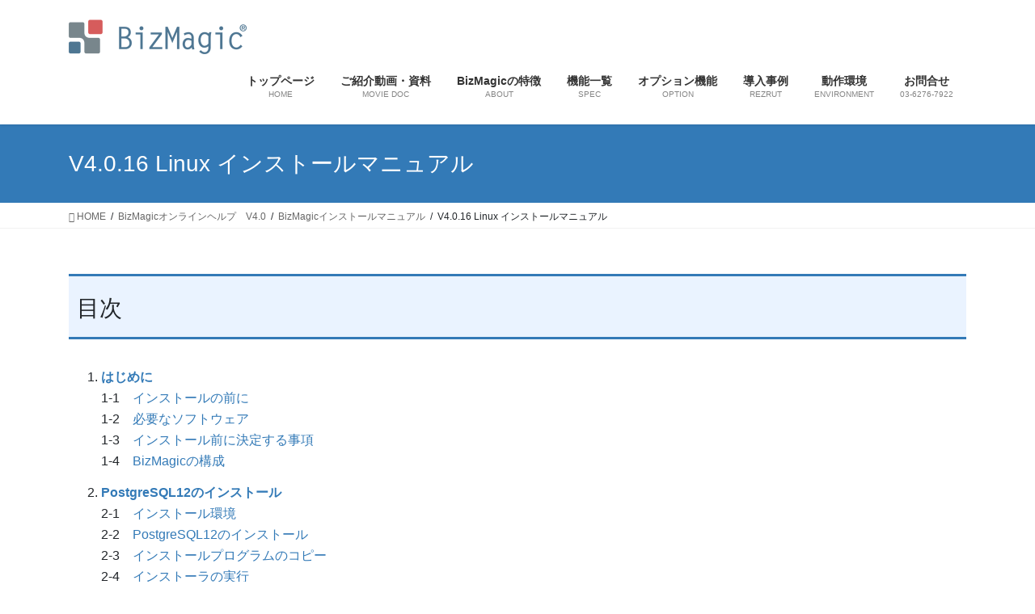

--- FILE ---
content_type: text/html; charset=UTF-8
request_url: https://www.bizmagickokyaku.biz/help40/inst_manual/4016linux_inst
body_size: 137064
content:
<!DOCTYPE html>
<html dir="ltr" lang="ja"
	prefix="og: https://ogp.me/ns#" >
<head>
<meta charset="utf-8">
<meta http-equiv="X-UA-Compatible" content="IE=edge">
<meta name="viewport" content="width=device-width, initial-scale=1">
<!-- Google tag (gtag.js) --><script async src="https://www.googletagmanager.com/gtag/js?id=UA-10104993-1"></script><script>window.dataLayer = window.dataLayer || [];function gtag(){dataLayer.push(arguments);}gtag('js', new Date());gtag('config', 'UA-10104993-1');</script>
<title>V4.0.16 Linux インストールマニュアル | BizMagic</title>

		<!-- All in One SEO 4.2.5.1 - aioseo.com -->
		<meta name="robots" content="max-image-preview:large" />
		<link rel="canonical" href="https://www.bizmagic.co.jp/help40/inst_manual/4016linux_inst" />
		<meta name="generator" content="All in One SEO (AIOSEO) 4.2.5.1 " />
		<meta property="og:locale" content="ja_JP" />
		<meta property="og:site_name" content="BizMagicホームページ" />
		<meta property="og:type" content="article" />
		<meta property="og:title" content="V4.0.16 Linux インストールマニュアル | BizMagic" />
		<meta property="og:url" content="https://www.bizmagic.co.jp/help40/inst_manual/4016linux_inst" />
		<meta property="article:published_time" content="2020-12-24T01:14:24+00:00" />
		<meta property="article:modified_time" content="2024-06-14T00:41:53+00:00" />
		<meta name="twitter:card" content="summary_large_image" />
		<meta name="twitter:site" content="@BizMagic_caien" />
		<meta name="twitter:title" content="V4.0.16 Linux インストールマニュアル | BizMagic" />
		<script type="application/ld+json" class="aioseo-schema">
			{"@context":"https:\/\/schema.org","@graph":[{"@type":"BreadcrumbList","@id":"https:\/\/www.bizmagic.co.jp\/help40\/inst_manual\/4016linux_inst#breadcrumblist","itemListElement":[{"@type":"ListItem","@id":"https:\/\/www.bizmagic.co.jp\/#listItem","position":1,"item":{"@type":"WebPage","@id":"https:\/\/www.bizmagic.co.jp\/","name":"\u30db\u30fc\u30e0","description":"\u306f\u3058\u3081\u3066\u306e\u9867\u5ba2\u7ba1\u7406\u3001\u306f\u3058\u3081\u3066\u306e\u55b6\u696d\u652f\u63f4\u30b7\u30b9\u30c6\u30e0","url":"https:\/\/www.bizmagic.co.jp\/"},"nextItem":"https:\/\/www.bizmagic.co.jp\/help40#listItem"},{"@type":"ListItem","@id":"https:\/\/www.bizmagic.co.jp\/help40#listItem","position":2,"item":{"@type":"WebPage","@id":"https:\/\/www.bizmagic.co.jp\/help40","name":"BizMagic\u30aa\u30f3\u30e9\u30a4\u30f3\u30d8\u30eb\u30d7\u3000V4.0","url":"https:\/\/www.bizmagic.co.jp\/help40"},"nextItem":"https:\/\/www.bizmagic.co.jp\/help40\/inst_manual#listItem","previousItem":"https:\/\/www.bizmagic.co.jp\/#listItem"},{"@type":"ListItem","@id":"https:\/\/www.bizmagic.co.jp\/help40\/inst_manual#listItem","position":3,"item":{"@type":"WebPage","@id":"https:\/\/www.bizmagic.co.jp\/help40\/inst_manual","name":"BizMagic\u30a4\u30f3\u30b9\u30c8\u30fc\u30eb\u30de\u30cb\u30e5\u30a2\u30eb","url":"https:\/\/www.bizmagic.co.jp\/help40\/inst_manual"},"nextItem":"https:\/\/www.bizmagic.co.jp\/help40\/inst_manual\/4016linux_inst#listItem","previousItem":"https:\/\/www.bizmagic.co.jp\/help40#listItem"},{"@type":"ListItem","@id":"https:\/\/www.bizmagic.co.jp\/help40\/inst_manual\/4016linux_inst#listItem","position":4,"item":{"@type":"WebPage","@id":"https:\/\/www.bizmagic.co.jp\/help40\/inst_manual\/4016linux_inst","name":"V4.0.16 Linux \u30a4\u30f3\u30b9\u30c8\u30fc\u30eb\u30de\u30cb\u30e5\u30a2\u30eb","url":"https:\/\/www.bizmagic.co.jp\/help40\/inst_manual\/4016linux_inst"},"previousItem":"https:\/\/www.bizmagic.co.jp\/help40\/inst_manual#listItem"}]},{"@type":"Organization","@id":"https:\/\/www.bizmagic.co.jp\/#organization","name":"BizMagic","url":"https:\/\/www.bizmagic.co.jp\/","sameAs":["https:\/\/twitter.com\/BizMagic_caien"]},{"@type":"WebSite","@id":"https:\/\/www.bizmagic.co.jp\/#website","url":"https:\/\/www.bizmagic.co.jp\/","name":"BizMagic","description":"\u306f\u3058\u3081\u3066\u306e\u9867\u5ba2\u7ba1\u7406\u3001\u306f\u3058\u3081\u3066\u306e\u55b6\u696d\u652f\u63f4\u30b7\u30b9\u30c6\u30e0","inLanguage":"ja","publisher":{"@id":"https:\/\/www.bizmagic.co.jp\/#organization"}},{"@type":"WebPage","@id":"https:\/\/www.bizmagic.co.jp\/help40\/inst_manual\/4016linux_inst#webpage","url":"https:\/\/www.bizmagic.co.jp\/help40\/inst_manual\/4016linux_inst","name":"V4.0.16 Linux \u30a4\u30f3\u30b9\u30c8\u30fc\u30eb\u30de\u30cb\u30e5\u30a2\u30eb | BizMagic","inLanguage":"ja","isPartOf":{"@id":"https:\/\/www.bizmagic.co.jp\/#website"},"breadcrumb":{"@id":"https:\/\/www.bizmagic.co.jp\/help40\/inst_manual\/4016linux_inst#breadcrumblist"},"image":{"@type":"ImageObject","@id":"https:\/\/www.bizmagic.co.jp\/#mainImage"},"primaryImageOfPage":{"@id":"https:\/\/www.bizmagic.co.jp\/help40\/inst_manual\/4016linux_inst#mainImage"},"datePublished":"2020-12-24T01:14:24+09:00","dateModified":"2024-06-14T00:41:53+09:00"}]}
		</script>
		<!-- All in One SEO -->

<link rel='dns-prefetch' href='//www.bizmagic.co.jp' />
<link href='https://fonts.gstatic.com' crossorigin='anonymous' rel='preconnect' />
<link href='https://ajax.googleapis.com' rel='preconnect' />
<link href='https://fonts.googleapis.com' rel='preconnect' />
<link rel="alternate" type="application/rss+xml" title="BizMagic &raquo; フィード" href="https://www.bizmagic.co.jp/feed" />
<link rel="alternate" type="application/rss+xml" title="BizMagic &raquo; コメントフィード" href="https://www.bizmagic.co.jp/comments/feed" />
<meta name="description" content="目次 はじめに1-1　インストールの前に1-2　必要なソフトウェア1-3　インストール前に決定する事項1-4　BizMagicの構成 PostgreSQL12のインストール2-1　インストール環境2-2　PostgreSQL12のインストール2-3　インストールプログラムのコピー2-4　インストーラの実行2-5　データベース作成準備2-6　データベースオプションの設定2-7　アクセス許可設定2-8　Postg" /><link rel='preload' id='vkExUnit_common_style-css' href='https://www.bizmagic.co.jp/wp-content/plugins/vk-all-in-one-expansion-unit/assets/css/vkExUnit_style.css?ver=9.83.0.0' as='style' onload="this.onload=null;this.rel='stylesheet'"/>
<link rel='stylesheet' id='vkExUnit_common_style-css' href='https://www.bizmagic.co.jp/wp-content/plugins/vk-all-in-one-expansion-unit/assets/css/vkExUnit_style.css?ver=9.83.0.0' media='print' onload="this.media='all'; this.onload=null;">
<style id='vkExUnit_common_style-inline-css' type='text/css'>
:root {--ver_page_top_button_url:url(https://www.bizmagic.co.jp/wp-content/plugins/vk-all-in-one-expansion-unit/assets/images/to-top-btn-icon.svg);}@font-face {font-weight: normal;font-style: normal;font-family: "vk_sns";src: url("https://www.bizmagic.co.jp/wp-content/plugins/vk-all-in-one-expansion-unit/inc/sns/icons/fonts/vk_sns.eot?-bq20cj");src: url("https://www.bizmagic.co.jp/wp-content/plugins/vk-all-in-one-expansion-unit/inc/sns/icons/fonts/vk_sns.eot?#iefix-bq20cj") format("embedded-opentype"),url("https://www.bizmagic.co.jp/wp-content/plugins/vk-all-in-one-expansion-unit/inc/sns/icons/fonts/vk_sns.woff?-bq20cj") format("woff"),url("https://www.bizmagic.co.jp/wp-content/plugins/vk-all-in-one-expansion-unit/inc/sns/icons/fonts/vk_sns.ttf?-bq20cj") format("truetype"),url("https://www.bizmagic.co.jp/wp-content/plugins/vk-all-in-one-expansion-unit/inc/sns/icons/fonts/vk_sns.svg?-bq20cj#vk_sns") format("svg");}
</style>
<link rel='preload' id='wp-block-library-css' href='https://www.bizmagic.co.jp/wp-includes/css/dist/block-library/style.min.css?ver=5.8.12' as='style' onload="this.onload=null;this.rel='stylesheet'"/>
<link rel='stylesheet' id='wp-block-library-css' href='https://www.bizmagic.co.jp/wp-includes/css/dist/block-library/style.min.css?ver=5.8.12' media='print' onload="this.media='all'; this.onload=null;">
<style id='wp-block-library-inline-css' type='text/css'>
/* VK Color Palettes */
</style>
<link rel='preload' id='contact-form-7-css' href='https://www.bizmagic.co.jp/wp-content/plugins/contact-form-7/includes/css/styles.css?ver=5.4.1' as='style' onload="this.onload=null;this.rel='stylesheet'"/>
<link rel='stylesheet' id='contact-form-7-css' href='https://www.bizmagic.co.jp/wp-content/plugins/contact-form-7/includes/css/styles.css?ver=5.4.1' media='print' onload="this.media='all'; this.onload=null;">
<link rel='preload' id='contact-form-7-confirm-css' href='https://www.bizmagic.co.jp/wp-content/plugins/contact-form-7-add-confirm/includes/css/styles.css?ver=5.1' as='style' onload="this.onload=null;this.rel='stylesheet'"/>
<link rel='stylesheet' id='contact-form-7-confirm-css' href='https://www.bizmagic.co.jp/wp-content/plugins/contact-form-7-add-confirm/includes/css/styles.css?ver=5.1' media='print' onload="this.media='all'; this.onload=null;">
<link rel='preload' id='wpdm-font-awesome-css' href='https://www.bizmagic.co.jp/wp-content/plugins/download-manager/assets/fontawesome/css/all.min.css?ver=5.8.12' as='style' onload="this.onload=null;this.rel='stylesheet'"/>
<link rel='stylesheet' id='wpdm-font-awesome-css' href='https://www.bizmagic.co.jp/wp-content/plugins/download-manager/assets/fontawesome/css/all.min.css?ver=5.8.12' media='print' onload="this.media='all'; this.onload=null;">
<link rel='preload' id='wpdm-front-bootstrap-css' href='https://www.bizmagic.co.jp/wp-content/plugins/download-manager/assets/bootstrap/css/bootstrap.min.css?ver=5.8.12' as='style' onload="this.onload=null;this.rel='stylesheet'"/>
<link rel='stylesheet' id='wpdm-front-bootstrap-css' href='https://www.bizmagic.co.jp/wp-content/plugins/download-manager/assets/bootstrap/css/bootstrap.min.css?ver=5.8.12' media='print' onload="this.media='all'; this.onload=null;">
<link rel='preload' id='wpdm-front-css' href='https://www.bizmagic.co.jp/wp-content/plugins/download-manager/assets/css/front.css?ver=5.8.12' as='style' onload="this.onload=null;this.rel='stylesheet'"/>
<link rel='stylesheet' id='wpdm-front-css' href='https://www.bizmagic.co.jp/wp-content/plugins/download-manager/assets/css/front.css?ver=5.8.12' media='print' onload="this.media='all'; this.onload=null;">
<link rel='preload' id='drawit-css-css' href='https://www.bizmagic.co.jp/wp-content/plugins/drawit/css/drawit.min.css?ver=1.1.3' as='style' onload="this.onload=null;this.rel='stylesheet'"/>
<link rel='stylesheet' id='drawit-css-css' href='https://www.bizmagic.co.jp/wp-content/plugins/drawit/css/drawit.min.css?ver=1.1.3' media='print' onload="this.media='all'; this.onload=null;">
<link rel='preload' id='veu-cta-css' href='https://www.bizmagic.co.jp/wp-content/plugins/vk-all-in-one-expansion-unit/inc/call-to-action/package/css/style.css?ver=9.83.0.0' as='style' onload="this.onload=null;this.rel='stylesheet'"/>
<link rel='stylesheet' id='veu-cta-css' href='https://www.bizmagic.co.jp/wp-content/plugins/vk-all-in-one-expansion-unit/inc/call-to-action/package/css/style.css?ver=9.83.0.0' media='print' onload="this.media='all'; this.onload=null;">
<link rel='preload' id='whats-new-style-css' href='https://www.bizmagic.co.jp/wp-content/plugins/whats-new-genarator/whats-new.css?ver=2.0.2' as='style' onload="this.onload=null;this.rel='stylesheet'"/>
<link rel='stylesheet' id='whats-new-style-css' href='https://www.bizmagic.co.jp/wp-content/plugins/whats-new-genarator/whats-new.css?ver=2.0.2' media='print' onload="this.media='all'; this.onload=null;">
<style id='bootstrap-4-style-css' type='text/css'>:root{--blue:#007bff;--indigo:#6610f2;--purple:#6f42c1;--pink:#e83e8c;--red:#dc3545;--orange:#fd7e14;--yellow:#ffc107;--green:#28a745;--teal:#20c997;--cyan:#17a2b8;--white:#fff;--gray:#6c757d;--gray-dark:#343a40;--primary:#007bff;--secondary:#6c757d;--success:#28a745;--info:#17a2b8;--warning:#ffc107;--danger:#dc3545;--light:#f8f9fa;--dark:#343a40;--breakpoint-xs:0;--breakpoint-sm:576px;--breakpoint-md:768px;--breakpoint-lg:992px;--breakpoint-xl:1200px;--font-family-sans-serif:-apple-system,BlinkMacSystemFont,"Segoe UI",Roboto,"Helvetica Neue",Arial,"Noto Sans",sans-serif,"Apple Color Emoji","Segoe UI Emoji","Segoe UI Symbol","Noto Color Emoji";--font-family-monospace:SFMono-Regular,Menlo,Monaco,Consolas,"Liberation Mono","Courier New",monospace}*,::after,::before{box-sizing:border-box}html{font-family:sans-serif;line-height:1.15;-webkit-text-size-adjust:100%;-webkit-tap-highlight-color:transparent}article,aside,footer,header,nav{display:block}body{margin:0;font-family:-apple-system,BlinkMacSystemFont,"Segoe UI",Roboto,"Helvetica Neue",Arial,"Noto Sans",sans-serif,"Apple Color Emoji","Segoe UI Emoji","Segoe UI Symbol","Noto Color Emoji";font-size:1rem;font-weight:400;line-height:1.5;color:#212529;text-align:left;background-color:#fff}[tabindex="-1"]:focus:not(:focus-visible){outline:0!important}h1,h2,h3,h4,h5{margin-top:0;margin-bottom:.5rem}p{margin-top:0;margin-bottom:1rem}ol,ul{margin-top:0;margin-bottom:1rem}ol ol,ol ul,ul ol,ul ul{margin-bottom:0}strong{font-weight:bolder}a{color:#007bff;text-decoration:none;background-color:transparent}a:hover{color:#0056b3;text-decoration:underline}a:not([href]){color:inherit;text-decoration:none}a:not([href]):hover{color:inherit;text-decoration:none}img{vertical-align:middle;border-style:none}table{border-collapse:collapse}[role=button]{cursor:pointer}[type=button],[type=reset],[type=submit]{-webkit-appearance:button}[type=button]:not(:disabled),[type=reset]:not(:disabled),[type=submit]:not(:disabled){cursor:pointer}[type=button]::-moz-focus-inner,[type=reset]::-moz-focus-inner,[type=submit]::-moz-focus-inner{padding:0;border-style:none}[type=number]::-webkit-inner-spin-button,[type=number]::-webkit-outer-spin-button{height:auto}[type=search]{outline-offset:-2px;-webkit-appearance:none}[type=search]::-webkit-search-decoration{-webkit-appearance:none}::-webkit-file-upload-button{font:inherit;-webkit-appearance:button}[hidden]{display:none!important}h1,h2,h3,h4,h5{margin-bottom:.5rem;font-weight:500;line-height:1.2}h1{font-size:2.5rem}h2{font-size:2rem}h3{font-size:1.75rem}h4{font-size:1.5rem}h5{font-size:1.25rem}.container{width:100%;padding-right:15px;padding-left:15px;margin-right:auto;margin-left:auto}.row{display:flex;flex-wrap:wrap;margin-right:-15px;margin-left:-15px}.col,.col-md-12,.col-md-4{position:relative;width:100%;padding-right:15px;padding-left:15px}.col{flex-basis:0;flex-grow:1;min-width:0;max-width:100%}.form-control{display:block;width:100%;height:calc(1.5em + .75rem + 2px);padding:.375rem 1.5rem;font-size:1rem;font-weight:400;line-height:1.5;color:#495057;background-color:#fff;background-clip:padding-box;border:1px solid #ced4da;border-radius:.25rem;transition:border-color .15s ease-in-out,box-shadow .15s ease-in-out}.form-control::-ms-expand{background-color:transparent;border:0}.form-control:-moz-focusring{color:transparent;text-shadow:0 0 0 #495057}.form-control:focus{color:#495057;background-color:#fff;border-color:#80bdff;outline:0;box-shadow:0 0 0 .2rem rgba(0,123,255,.25)}.form-control::-moz-placeholder{color:#6c757d;opacity:1}.form-control:-ms-input-placeholder{color:#6c757d;opacity:1}.form-control::placeholder{color:#6c757d;opacity:1}.form-control:disabled,.form-control[readonly]{background-color:#e9ecef;opacity:1}.btn{display:inline-block;font-weight:400;color:#212529;text-align:center;vertical-align:middle;-webkit-user-select:none;-moz-user-select:none;-ms-user-select:none;user-select:none;background-color:transparent;border:1px solid transparent;padding:.375rem 1.5rem;font-size:1rem;line-height:1.5;border-radius:.25rem;transition:color .15s ease-in-out,background-color .15s ease-in-out,border-color .15s ease-in-out,box-shadow .15s ease-in-out}.btn:hover{color:#212529;text-decoration:none}.btn:focus{outline:0;box-shadow:0 0 0 .2rem rgba(0,123,255,.25)}.btn:disabled{opacity:.65}.btn:not(:disabled):not(.disabled){cursor:pointer}.btn-primary{color:#fff;background-color:#007bff;border-color:#007bff}.btn-primary:hover{color:#fff;background-color:#0069d9;border-color:#0062cc}.btn-primary:focus{color:#fff;background-color:#0069d9;border-color:#0062cc;box-shadow:0 0 0 .2rem rgba(38,143,255,.5)}.btn-primary:disabled{color:#fff;background-color:#007bff;border-color:#007bff}.btn-primary:not(:disabled):not(.disabled).active,.btn-primary:not(:disabled):not(.disabled):active{color:#fff;background-color:#0062cc;border-color:#005cbf}.btn-primary:not(:disabled):not(.disabled).active:focus,.btn-primary:not(:disabled):not(.disabled):active:focus{box-shadow:0 0 0 .2rem rgba(38,143,255,.5)}.nav{display:flex;flex-wrap:wrap;padding-left:0;margin-bottom:0;list-style:none}.navbar-brand{display:inline-block;padding-top:.3125rem;padding-bottom:.3125rem;margin-right:1rem;font-size:1.25rem;line-height:inherit;white-space:nowrap}.navbar-brand:focus,.navbar-brand:hover{text-decoration:none}.card{position:relative;display:flex;flex-direction:column;min-width:0;word-wrap:break-word;background-color:#fff;background-clip:border-box;border:1px solid rgba(0,0,0,.125);border-radius:.25rem}.breadcrumb{display:flex;flex-wrap:wrap;padding:.75rem 1rem;margin-bottom:1rem;list-style:none;background-color:#e9ecef;border-radius:.25rem}.carousel-item-next,.carousel-item-prev{display:block}.active.carousel-item-right,.carousel-item-next:not(.carousel-item-left){transform:translateX(100%)}.active.carousel-item-left,.carousel-item-prev:not(.carousel-item-right){transform:translateX(-100%)}@media (prefers-reduced-motion:reduce){.form-control{transition:none}.btn{transition:none}}@media (min-width:576px){.container{max-width:540px}.container{max-width:540px}}@media (min-width:768px){.container{max-width:720px}.container{max-width:720px}.col-md-4{flex:0 0 33.33333%;max-width:33.33333%}.col-md-12{flex:0 0 100%;max-width:100%}}@media (min-width:992px){.container{max-width:960px}.container{max-width:960px}}@media (min-width:1200px){.container{max-width:1140px}.container{max-width:1140px}}@media print{*,::after,::before{text-shadow:none!important;box-shadow:none!important}a:not(.btn){text-decoration:underline}img,tr{page-break-inside:avoid}h2,h3,p{orphans:3;widows:3}h2,h3{page-break-after:avoid}body{min-width:992px!important}.container{min-width:992px!important}}@-webkit-keyframes spinner-grow{0%{transform:scale(0)}50%{opacity:1;transform:none}}@keyframes spinner-grow{0%{transform:scale(0)}50%{opacity:1;transform:none}}</style>
<style id='lightning-common-style-css' type='text/css'>:root{--vk-color-text-body:#444444;--vk-color-text-link:#555555;--vk-color-text-link-hover:#1e73be;--vk-color-text-header:#444444;--vk-color-text-meta:#666666;--vk-color-text-light:#666666;--vk-color-border-hr:rgba(0,0,0,0.06);--vk-color-border-form:rgba(0,0,0,0.2);--vk-color-primary:#c00;--vk-color-primary-dark:#b00;--vk-color-accent-bg:rgba(0,0,0,0.02);--vk-color-header-bg:#fff;--vk-color-footer-bg:#f5f5f5;--vk-width-container:100%;--vk-width-container-padding:15px;--vk-width-col-2-main:66.6%;--vk-width-col-2-sub:calc(var(--vk-width-container) * 0.27);--vk-margin-meta:0.5rem;--vk-margin-headding-bottom:1.2em;--vk-margin-element-bottom:1rem;--vk-margin-block-bottom:2rem;--vk-margin-section-bottom:3rem;--vk-size-text:16px;--vk-size-text-meta:0.75rem;--vk-size-text-sm:0.875rem;--vk-size-text-xs:0.75rem;--vk-size-radius:5px;--vk-size-radius-sm:calc(var(--vk-size-radius) * 0.5);--vk-size-radius-lg:calc(var(--vk-size-radius) * 1.5);--vk-line-height:1.7em;--vk-line-height-low:1.5em}.vk-mobile-nav-menu-btn{position:fixed;top:5px;left:5px;z-index:2100;overflow:hidden;border:1px solid #333;border-radius:2px;width:34px;height:34px;cursor:pointer;text-indent:-9999px;background-size:24px 24px;transition:border-color .5s ease-out}.vk-mobile-nav-menu-btn.menu-open{border:1px solid rgba(255,255,255,.8)}.vk-mobile-nav{position:fixed;z-index:2000;width:100%;height:100%;display:block;padding:45px 10px;overflow:scroll;transition:all .5s ease-out}.vk-mobile-nav .vk-mobile-nav-menu-outer{margin-bottom:1.5em}.vk-mobile-nav nav ul{padding:0;margin:0}.vk-mobile-nav nav ul li{list-style:none;line-height:1.65}.vk-mobile-nav nav ul li a{padding:.7em .5em;position:relative;display:block;overflow:hidden}.vk-mobile-nav nav ul li a:hover{text-decoration:none}.vk-mobile-nav nav ul li li a{padding-left:1.5em}.vk-mobile-nav nav ul li li li a{padding-left:2.5em}.vk-mobile-nav nav ul li li li li a{padding-left:3.5em}.vk-mobile-nav.vk-mobile-nav-drop-in{top:-2000px}.vk-mobile-nav.vk-mobile-nav-open.vk-mobile-nav-drop-in{top:0}.vk-menu-acc{position:relative}.vk-menu-acc li{position:relative;margin-bottom:0}.vk-menu-acc .acc-btn{position:absolute;right:8px;top:8px;width:28px;height:28px;border:1px solid rgba(255,255,255,.8);border-radius:2px;background:url(../images/vk-menu-acc-icon-open-white.svg) center 50% no-repeat;background-size:28px 28px;cursor:pointer;z-index:1000;transition:transform .5s ease-out}.vk-menu-acc .acc-btn:before{position:relative;top:-5px;left:4px;font-size:16px}.vk-menu-acc .acc-btn-close{background:url(../images/vk-menu-btn-close.svg) center 50% no-repeat}.vk-menu-acc ul.acc-child-open{transition:all .5s ease-in;max-height:1000px;opacity:1}.vk-mobile-nav-menu-btn{border-color:#333;background:var(--vk-mobile-nav-menu-btn-bg-src) center 50% no-repeat rgba(255,255,255,.8)}.vk-mobile-nav-menu-btn.menu-open{border-color:#333;background:var(--vk-mobile-nav-menu-btn-close-bg-src) center 50% no-repeat rgba(255,255,255,.8)}.vk-mobile-nav{background-color:#fff;border-bottom:1px solid #e5e5e5}.vk-mobile-nav nav>ul{border-top:1px solid #ccc}.vk-mobile-nav nav ul li a{color:#333;border-bottom:1px solid #ccc}.vk-menu-acc .acc-btn{border:1px solid var(--vk-menu-acc-btn-border-color);background:var(--vk-menu-acc-icon-open-black-bg-src) center 50% no-repeat}.vk-menu-acc .acc-btn-close{background:var(--vk-menu-acc-icon-close-black-bg-src) center 50% no-repeat}:root{--vk-size-text-xs:11px;--vk-color-link-text:#c00;--vk-color-link-text-hover:#c00;--vk-color-text-body:#333;--vk-color-text-light:#666;--vk-color-border-hr:#e5e5e5;--vk-line-height-low:1.5em}.vk_post{margin-left:15px;margin-right:15px}.vk_post a:hover{text-decoration:none}.vk_post.card{padding:0;margin-bottom:30px;box-sizing:border-box;max-width:100%}.card{overflow:hidden;box-shadow:none}.card a{color:inherit}.card a.btn-primary{color:#fff}:root{--vk-color-border-hr:#e5e5e5}.card-noborder.card{border:none;background:0 0}.vk_post .row{margin:0}:root{--text-color:#464646;--color-footer-border:rgba(0,0,0,0.15)}.btn-primary:focus,.btn-primary:not(:disabled):not(.disabled):active:focus{box-shadow:0 0 0 .2rem rgba(171,184,195,.25)}:root{--color-key-default:#337ab7;--color-key-dark-default:#2e6da4}.siteHeader_logo{font-weight:500}@media (min-width:576px){:root{--vk-width-container:540px}}@media (min-width:576px) and (max-width:767.98px){.card.vk_post-col-sm-12{margin-bottom:20px}.card-imageRound.vk_post-col-sm-12,.card-noborder.vk_post-col-sm-12{margin-bottom:40px}}@media (min-width:768px){:root{--vk-width-container:720px}}@media (min-width:768px) and (max-width:991.98px){.card.vk_post-col-md-12{margin-bottom:20px}.card-imageRound.vk_post-col-md-12,.card-noborder.vk_post-col-md-12{margin-bottom:40px}}@media (min-width:992px){:root{--vk-width-container:960px}body.device-pc .vk-mobile-nav-menu-btn{display:none}body.device-pc .vk-mobile-nav{display:none}}@media (min-width:992px) and (max-width:1199.98px){.card.vk_post-col-lg-12{margin-bottom:20px}.card-imageRound.vk_post-col-lg-12,.card-noborder.vk_post-col-lg-12{margin-bottom:40px}}@media (min-width:1200px){:root{--vk-width-container:1140px}.card.vk_post-col-xl-12{margin-bottom:20px}.card-imageRound.vk_post-col-xl-12,.card-noborder.vk_post-col-xl-12{margin-bottom:40px}}@media (min-width:1400px){.card.vk_post-col-xxl-12{margin-bottom:20px}.card-imageRound.vk_post-col-xxl-12,.card-noborder.vk_post-col-xxl-12{margin-bottom:40px}}@media (max-width:575.98px){.card.vk_post-col-xs-12{margin-bottom:20px}.card-imageRound.vk_post-col-xs-12,.card-noborder.vk_post-col-xs-12{margin-bottom:40px}}@media print{#page_top{display:none!important}.vk-mobile-nav,.vk-mobile-nav-menu-btn{display:none}a{text-decoration:none!important}a[href]:after{content:""!important}}</style>
<style id='lightning-common-style-inline-css' type='text/css'>
/* vk-mobile-nav */:root {--vk-mobile-nav-menu-btn-bg-src: url("https://www.bizmagic.co.jp/wp-content/themes/lightning/inc/vk-mobile-nav/package/images/vk-menu-btn-black.svg");--vk-mobile-nav-menu-btn-close-bg-src: url("https://www.bizmagic.co.jp/wp-content/themes/lightning/inc/vk-mobile-nav/package/images/vk-menu-close-black.svg");--vk-menu-acc-icon-open-black-bg-src: url("https://www.bizmagic.co.jp/wp-content/themes/lightning/inc/vk-mobile-nav/package/images/vk-menu-acc-icon-open-black.svg");--vk-menu-acc-icon-open-white-bg-src: url("https://www.bizmagic.co.jp/wp-content/themes/lightning/inc/vk-mobile-nav/package/images/vk-menu-acc-icon-open-white.svg");--vk-menu-acc-icon-close-black-bg-src: url("https://www.bizmagic.co.jp/wp-content/themes/lightning/inc/vk-mobile-nav/package/images/vk-menu-close-black.svg");--vk-menu-acc-icon-close-white-bg-src: url("https://www.bizmagic.co.jp/wp-content/themes/lightning/inc/vk-mobile-nav/package/images/vk-menu-close-white.svg");}
</style>
<style id='lightning-design-style-css' type='text/css'>:root{--text-color:#464646;--color-footer-border:rgba(0,0,0,0.15)}body,html{font-size:14px}body{font-family:"メイリオ",Meiryo,"Hiragino Kaku Gothic Pro","ヒラギノ角ゴ Pro W3",Hiragino Sans,"Noto Sans JP",sans-serif;-ms-word-wrap:break-word;word-wrap:break-word}img{max-width:100%;height:auto}img{max-width:100%;height:auto}p{line-height:1.7;margin-bottom:1.2em}ol,ul{margin-top:1.5em;margin-bottom:1.2em}li{margin-bottom:.8em;line-height:1.65em}ol ol,ol ul,ul ol,ul ul{margin-top:10px;margin-bottom:10px}h1{position:relative}h2,h3,h4,h5{margin:1.5em 0 1.2em;clear:both}h1:first-child,h2:first-child,h3:first-child,h4:first-child,h5:first-child{margin-top:0}h2{font-size:1.75rem}table{border-collapse:collapse;border-spacing:0;width:100%;border-top:1px solid rgba(0,0,0,.05)}table tbody tr td,table td{border-bottom:1px solid rgba(0,0,0,.05)}table tbody tr td .form-control,table td .form-control{max-width:90%}td{padding:1em;font-size:14px}.btn{white-space:normal}.alignright,img.alignright{display:inline;float:right;margin-left:20px;margin-top:4px}img.alignright{margin-bottom:12px}.siteHeader .siteHeadContainer:after{content:"";display:block;clear:both}.siteContent{padding:2rem 0 2rem}.siteContent>.container>.row{display:block}.siteContent>.container>.row:after{content:"";display:block;clear:both}.mainSection>aside:last-child,.mainSection>div:last-child{margin-bottom:0}.siteFooter{display:block;overflow:hidden}.siteHeader{width:100%;position:relative;z-index:1000;top:0;background-color:#fff;box-shadow:0 1px 3px rgba(0,0,0,.1);margin-bottom:0;min-height:46px;border:none}.siteHeader .container{padding-top:5px;padding-bottom:4px}.siteHeader_logo{display:inline-block;height:auto;padding:5px 0;margin:0;font-size:32px;line-height:1.5em;white-space:inherit}.siteHeader_logo a{color:#333}.siteHeader_logo a:hover{text-decoration:none;color:#337ab7}.siteHeader_logo img{max-height:40px;display:block}.siteFooter .widget{margin-bottom:25px}.siteFooter a{text-decoration:underline}.siteFooter a:hover{text-decoration:none}.siteFooter li>a{text-decoration:none}.siteFooter li>a:hover{text-decoration:underline}.footerMenu li{margin-bottom:0;font-size:14px}.gMenu_outer{width:100%}.gMenu{margin:0 auto;padding:0;display:flex;list-style:none;position:relative}.gMenu a{color:#333;height:100%}.gMenu a:active,.gMenu a:focus,.gMenu a:hover{background-color:inhelit;transition:background-color .4s;color:#333;text-decoration:none}.gMenu li{margin:0;list-style:none;line-height:1.4;font-size:12px;position:relative}.gMenu>li{border-left:inhelit;text-align:center}.gMenu>li:last-child{border-right:inhelit}.gMenu>li .gMenu_name{font-size:14px;display:block;white-space:nowrap}.gMenu>li .gMenu_description{display:block;overflow:hidden;font-size:10px;line-height:14px;opacity:.6;text-align:center}.gMenu>li:hover,.gMenu>li[class*=current]{transition:all .5s ease-out;background-color:inhelit}.gMenu>li:hover:before,.gMenu>li[class*=current]:before{width:100%}.gMenu ul{margin:0;padding:0;text-align:left;transition:all .3s ease-in}.gMenu ul li a,.gMenu ul li a:hover{color:#fff}.gMenu ul li a{padding:14px 1.2em;border-bottom:1px solid rgba(255,255,255,.15)}.gMenu ul li a:hover{background-color:inhelit}.device-pc .gMenu>li>.acc-btn{display:none}.gMenu .acc-btn{color:#333;border-color:#333;background-image:var(--g_nav_main_acc_icon_open_url)}.gMenu .acc-btn.acc-btn-close{background-image:var(--g_nav_main_acc_icon_close_url)}.device-mobile .gMenu .acc-btn{width:20px;height:20px;right:6px;top:12px}.device-pc .gMenu>li>.acc-btn{display:none}.device-pc .gMenu>li>a{display:block;overflow:hidden;padding:14px 1.8em}.device-mobile .gMenu>li{padding:14px 2.5em}.device-mobile .gMenu>li .gMenu_name{font-size:12px}body,html{overflow-x:hidden}.sectionBox{padding-top:2em;padding-bottom:2em;display:block}.sectionBox:after{content:"";clear:both;display:block}.nav li a{color:#464646}.page-header{margin-top:0;margin-bottom:0;padding-bottom:0;text-align:center}.page-header_pageTitle,h1.page-header_pageTitle:first-child{margin:1.2em 0;font-size:1.75rem;line-height:1.1}.breadSection{border-bottom:1px solid rgba(0,0,0,.05)}.breadSection .breadcrumb{margin-top:0;margin-bottom:0;background:0 0;padding:6px 15px}.breadSection .breadcrumb li{margin-bottom:0;list-style:none}.breadSection .breadcrumb span{font-size:.75em}.mainSection header h1{margin-top:0;line-height:1.4em}.mainSection .widget{margin-bottom:25px}.entry-body::after{content:"";clear:both;display:block}.widget{display:block}.widget ul{margin-top:0}.widget:after{content:"";clear:both;display:block}.gMenu>li{float:left}.gMenu>li:before{position:absolute;left:0;bottom:0;content:"";width:0;border-bottom:1px solid #2e6da4;transition:all .5s ease-out}.gMenu>li.acc-parent-open::after{opacity:1;bottom:0}.gMenu>li>ul{margin-top:-1px}.gMenu ul li a:hover{background-color:#337ab7}h2{padding:.8em 0 .7em;border-top:2px solid #337ab7;border-bottom:1px solid #e9e9e9}h3{padding-bottom:8px;position:relative;border-bottom:1px solid rgba(0,0,0,.1)}h3:after{content:".";line-height:0;display:block;overflow:hidden;position:absolute;bottom:-1px;width:30%;border-bottom:1px solid #337ab7}.page-header{background-color:#337ab7;color:#fff}.breadSection .breadcrumb li{line-height:1.2}.breadSection .breadcrumb a{color:#666;padding-bottom:2px}.breadSection .breadcrumb a:hover{border-bottom:1px solid #666;text-decoration:none}.breadSection .breadcrumb>li+li:before{content:"/";margin-left:.5em;margin-right:.5em;font-size:12px}.siteFooter{border-top:3px solid #337ab7;background-color:#f9f9f9}@media (min-width:768px){p{line-height:1.9}.siteContent{padding:2.5rem 0 2.5rem}.footerMenu ul{margin:12px 0 10px}.footerMenu li{float:left}.footerMenu li a{border-left:1px solid var(--color-footer-border,#ccc);padding:0 1em}.footerMenu li:last-child a{border-right:1px solid var(--color-footer-border,#ccc)}.mainSection .widget{margin-bottom:35px}}@media (min-width:992px){body,html{font-size:16px}.siteContent{padding:3rem 0 3.5rem}.mainSection-col-one{width:100%}.siteHeader .container{padding-top:16px;padding-bottom:14px}.siteHeader_logo img{max-height:50px}body.device-mobile .vk-mobile-nav-menu-btn{display:none}.gMenu_outer{top:-54px;transition:top 1s}.gMenu_outer::after{content:"";clear:both;display:block}.header_scrolled .siteHeadContainer.container{width:100%}.header_scrolled .navbar-header{margin-bottom:54px}.header_scrolled .gMenu_outer{clear:both;z-index:1000;position:fixed;top:0;left:0;width:100%;min-height:unset;background-color:#fff;box-shadow:0 1px 3px rgba(0,0,0,.1)}.header_scrolled .gMenu_outer nav{display:block;width:960px;margin-left:auto;margin-right:auto;padding-left:15px;padding-right:15px}.header_scrolled .gMenu{float:none;display:flex}.header_scrolled .gMenu>li{width:50%;border-left:1px solid #f5f5f5}.header_scrolled .gMenu>li:last-child{border-right:1px solid #f5f5f5}.device-pc .gMenu>li a{padding-left:1em;padding-right:1em}}@media (min-width:992px) and (min-width:1200px){.header_scrolled .gMenu_outer nav{width:1140px}}@media (min-width:1200px){.siteContent{padding:3.5rem 0 4rem}.siteHeader_logo{float:left}.gMenu_outer{right:0;float:right;width:auto;min-height:4em;display:table}.gMenu{right:0;margin:0;float:right}.gMenu_outer nav{display:table-cell;vertical-align:middle}}@media (max-width:1199.98px){.siteHeader_logo{width:100%;text-align:center}.siteHeader_logo img{margin-left:auto;margin-right:auto}.gMenu_outer nav{text-align:center}.gMenu{display:inline-flex;margin:0 auto}.gMenu>li{float:unset}}@media (max-width:991.98px){.mainSection{width:100%;flex-basis:unset}.mainSection{margin-bottom:2rem}.navbar-header{float:none}.siteHeader_logo{font-size:1.6rem;float:inherit;text-align:center;display:block;margin:0 auto;padding:0 45px}.siteHeader_logo img{display:block;margin:0 auto}.gMenu_outer{display:none}}@media (max-width:767px){.footerMenu{border-top:var(--color-footer-border,#ccc);border-bottom:var(--color-footer-border,#ccc)}.footerMenu .nav{display:unset}.footerMenu li{float:none;border-bottom:var(--color-footer-border,#ccc);display:block;overflow:hidden;padding:.5em 0}.footerMenu li:last-child{border-bottom:none}}</style>
<style id='lightning-design-style-inline-css' type='text/css'>
a { color:#337ab7; }
.tagcloud a:before { font-family: "Font Awesome 5 Free";content: "\f02b";font-weight: bold; }
.media .media-body .media-heading a:hover { color:; }@media (min-width: 768px){.gMenu > li:before,.gMenu > li.menu-item-has-children::after { border-bottom-color: }.gMenu li li { background-color: }.gMenu li li a:hover { background-color:; }} /* @media (min-width: 768px) */.page-header { background-color:; }h2,.mainSection-title { border-top-color:; }h3:after,.subSection-title:after { border-bottom-color:; }ul.page-numbers li span.page-numbers.current,.page-link dl .post-page-numbers.current { background-color:; }.pager li > a { border-color:;color:;}.pager li > a:hover { background-color:;color:#fff;}.siteFooter { border-top-color:; }dt { border-left-color:; }:root {--g_nav_main_acc_icon_open_url:url(https://www.bizmagic.co.jp/wp-content/themes/lightning/inc/vk-mobile-nav/package/images/vk-menu-acc-icon-open-black.svg);--g_nav_main_acc_icon_close_url: url(https://www.bizmagic.co.jp/wp-content/themes/lightning/inc/vk-mobile-nav/package/images/vk-menu-close-black.svg);--g_nav_sub_acc_icon_open_url: url(https://www.bizmagic.co.jp/wp-content/themes/lightning/inc/vk-mobile-nav/package/images/vk-menu-acc-icon-open-white.svg);--g_nav_sub_acc_icon_close_url: url(https://www.bizmagic.co.jp/wp-content/themes/lightning/inc/vk-mobile-nav/package/images/vk-menu-close-white.svg);}
</style>
<style id='vk-blocks-build-css-css' type='text/css'>:root{--vk-margin-elem:2rem}:root{--vk-margin-xs:0.75rem;--vk-margin-sm:1.5rem;--vk-margin-md:2.4rem;--vk-margin-lg:4rem;--vk-margin-xl:6rem}@-webkit-keyframes trembling{0%{-webkit-transform:rotate(-0.5deg);transform:rotate(-0.5deg)}50%{-webkit-transform:rotate(0.5deg);transform:rotate(0.5deg)}}@keyframes trembling{0%{-webkit-transform:rotate(-0.5deg);transform:rotate(-0.5deg)}50%{-webkit-transform:rotate(0.5deg);transform:rotate(0.5deg)}}@-webkit-keyframes trembling-x{0%{-webkit-transform:scale(1,1);transform:scale(1,1)}50%{-webkit-transform:scale(0.99,0.96);transform:scale(0.99,0.96)}}@keyframes trembling-x{0%{-webkit-transform:scale(1,1);transform:scale(1,1)}50%{-webkit-transform:scale(0.99,0.96);transform:scale(0.99,0.96)}}@-webkit-keyframes pounding{0%{-webkit-transform:scale(1.05);transform:scale(1.05)}5%{-webkit-transform:scale(1);transform:scale(1)}95%{-webkit-transform:scale(1);transform:scale(1)}100%{-webkit-transform:scale(1.05);transform:scale(1.05)}}@keyframes pounding{0%{-webkit-transform:scale(1.05);transform:scale(1.05)}5%{-webkit-transform:scale(1);transform:scale(1)}95%{-webkit-transform:scale(1);transform:scale(1)}100%{-webkit-transform:scale(1.05);transform:scale(1.05)}}@-webkit-keyframes shaking{0%{-webkit-transform:translate(1px,1px);transform:translate(1px,1px)}25%{-webkit-transform:translate(1px,-1px);transform:translate(1px,-1px)}50%{-webkit-transform:translate(-1px,-1px);transform:translate(-1px,-1px)}75%{-webkit-transform:translate(-1px,1px);transform:translate(-1px,1px)}100%{-webkit-transform:translate(1px,1px);transform:translate(1px,1px)}}@keyframes shaking{0%{-webkit-transform:translate(1px,1px);transform:translate(1px,1px)}25%{-webkit-transform:translate(1px,-1px);transform:translate(1px,-1px)}50%{-webkit-transform:translate(-1px,-1px);transform:translate(-1px,-1px)}75%{-webkit-transform:translate(-1px,1px);transform:translate(-1px,1px)}100%{-webkit-transform:translate(1px,1px);transform:translate(1px,1px)}}:root{--vk-color-border-red:#dc3545;--vk-color-background-red:#dc3545;--vk-color-border-orange:#ffa536;--vk-color-background-orange:#ffa536;--vk-color-border-blue:#4267b2;--vk-color-background-blue:#4267b2;--vk-color-border-green:#28a745;--vk-color-background-green:#28a745;--vk-color-border-black:#222;--vk-color-background-black:#222}:root{--vk-color-border:rgba(0,0,0,.12)}:root{--vk-heading-has-background-padding:0.6em 0.7em 0.5em}</style>
<style id='vk-blocks-build-css-inline-css' type='text/css'>
:root {--vk_flow-arrow: url(https://www.bizmagic.co.jp/wp-content/plugins/vk-blocks/inc/vk-blocks/images/arrow_bottom.svg);--vk_image-mask-wave01: url(https://www.bizmagic.co.jp/wp-content/plugins/vk-blocks/inc/vk-blocks/images/wave01.svg);--vk_image-mask-wave02: url(https://www.bizmagic.co.jp/wp-content/plugins/vk-blocks/inc/vk-blocks/images/wave02.svg);--vk_image-mask-wave03: url(https://www.bizmagic.co.jp/wp-content/plugins/vk-blocks/inc/vk-blocks/images/wave03.svg);--vk_image-mask-wave04: url(https://www.bizmagic.co.jp/wp-content/plugins/vk-blocks/inc/vk-blocks/images/wave04.svg);}

	:root {

		--vk-balloon-border-width:1px;

		--vk-balloon-speech-offset:-12px;
	}
	
</style>
<link rel='preload' id='lightning-theme-style-css' href='https://www.bizmagic.co.jp/wp-content/themes/lightning_child_sample/style.css?ver=13.8.13' as='style' onload="this.onload=null;this.rel='stylesheet'"/>
<link rel='stylesheet' id='lightning-theme-style-css' href='https://www.bizmagic.co.jp/wp-content/themes/lightning_child_sample/style.css?ver=13.8.13' media='print' onload="this.media='all'; this.onload=null;">
<link rel='preload' id='vk-font-awesome-css' href='https://www.bizmagic.co.jp/wp-content/themes/lightning/inc/font-awesome/package/versions/5/css/all.min.css?ver=5.13.0' as='style' onload="this.onload=null;this.rel='stylesheet'"/>
<link rel='stylesheet' id='vk-font-awesome-css' href='https://www.bizmagic.co.jp/wp-content/themes/lightning/inc/font-awesome/package/versions/5/css/all.min.css?ver=5.13.0' media='print' onload="this.media='all'; this.onload=null;">
<link rel='preload' id='fancybox-css' href='https://www.bizmagic.co.jp/wp-content/plugins/easy-fancybox/css/jquery.fancybox.min.css?ver=1.3.24' as='style' onload="this.onload=null;this.rel='stylesheet'"/>
<link rel='stylesheet' id='fancybox-css' href='https://www.bizmagic.co.jp/wp-content/plugins/easy-fancybox/css/jquery.fancybox.min.css?ver=1.3.24' media='print' onload="this.media='all'; this.onload=null;">
<script type='text/javascript' src='https://www.bizmagic.co.jp/wp-includes/js/jquery/jquery.min.js?ver=3.6.0' id='jquery-core-js'></script>
<script type='text/javascript' src='https://www.bizmagic.co.jp/wp-includes/js/jquery/jquery-migrate.min.js?ver=3.3.2' id='jquery-migrate-js'></script>
<script type='text/javascript' src='https://www.bizmagic.co.jp/wp-content/plugins/download-manager/assets/bootstrap/js/popper.min.js?ver=5.8.12' id='wpdm-poper-js'></script>
<script type='text/javascript' src='https://www.bizmagic.co.jp/wp-content/plugins/download-manager/assets/bootstrap/js/bootstrap.min.js?ver=5.8.12' id='wpdm-front-bootstrap-js'></script>
<script type='text/javascript' id='wpdm-frontjs-js-extra'>
/* <![CDATA[ */
var wpdm_url = {"home":"https:\/\/www.bizmagic.co.jp\/","site":"https:\/\/www.bizmagic.co.jp\/","ajax":"https:\/\/www.bizmagic.co.jp\/wp-admin\/admin-ajax.php"};
var wpdm_js = {"spinner":"<i class=\"fas fa-sun fa-spin\"><\/i>"};
/* ]]> */
</script>
<script type='text/javascript' src='https://www.bizmagic.co.jp/wp-content/plugins/download-manager/assets/js/front.js?ver=3.2.57' id='wpdm-frontjs-js'></script>
<script type='text/javascript' id='quicktags-js-extra'>
/* <![CDATA[ */
var quicktagsL10n = {"closeAllOpenTags":"\u958b\u3044\u3066\u3044\u308b\u3059\u3079\u3066\u306e\u30bf\u30b0\u3092\u9589\u3058\u308b","closeTags":"\u30bf\u30b0\u3092\u9589\u3058\u308b","enterURL":"URL \u3092\u5165\u529b\u3057\u3066\u304f\u3060\u3055\u3044","enterImageURL":"\u753b\u50cf\u306e URL \u3092\u5165\u529b\u3057\u3066\u304f\u3060\u3055\u3044","enterImageDescription":"\u753b\u50cf\u306e\u8aac\u660e\u3092\u5165\u529b\u3057\u3066\u304f\u3060\u3055\u3044","textdirection":"\u30c6\u30ad\u30b9\u30c8\u8a18\u8ff0\u65b9\u5411","toggleTextdirection":"\u30c6\u30ad\u30b9\u30c8\u8a18\u8ff0\u65b9\u5411\u306e\u5207\u66ff","dfw":"\u96c6\u4e2d\u57f7\u7b46\u30e2\u30fc\u30c9","strong":"\u592a\u5b57","strongClose":"\u592a\u5b57\u30bf\u30b0\u3092\u9589\u3058\u308b","em":"\u30a4\u30bf\u30ea\u30c3\u30af","emClose":"\u30a4\u30bf\u30ea\u30c3\u30af\u30bf\u30b0\u3092\u9589\u3058\u308b","link":"\u30ea\u30f3\u30af\u3092\u633f\u5165","blockquote":"\u5f15\u7528","blockquoteClose":"\u5f15\u7528\u30bf\u30b0\u3092\u9589\u3058\u308b","del":"\u6253\u3061\u6d88\u3057\u7dda","delClose":"\u6253\u3061\u6d88\u3057\u7dda\u30bf\u30b0\u3092\u9589\u3058\u308b","ins":"\u633f\u5165\u3055\u308c\u305f\u30c6\u30ad\u30b9\u30c8","insClose":"\u633f\u5165\u30bf\u30b0\u3092\u9589\u3058\u308b","image":"\u753b\u50cf\u3092\u633f\u5165","ul":"\u756a\u53f7\u306a\u3057\u30ea\u30b9\u30c8","ulClose":"\u756a\u53f7\u306a\u3057\u30ea\u30b9\u30c8\u30bf\u30b0\u3092\u9589\u3058\u308b","ol":"\u756a\u53f7\u4ed8\u304d\u30ea\u30b9\u30c8","olClose":"\u756a\u53f7\u4ed8\u304d\u30ea\u30b9\u30c8\u30bf\u30b0\u3092\u9589\u3058\u308b","li":"\u30ea\u30b9\u30c8\u9805\u76ee","liClose":"\u30ea\u30b9\u30c8\u9805\u76ee\u30bf\u30b0\u3092\u9589\u3058\u308b","code":"\u30b3\u30fc\u30c9","codeClose":"\u30b3\u30fc\u30c9\u30bf\u30b0\u3092\u9589\u3058\u308b","more":"\u300c\u7d9a\u304d\u3092\u8aad\u3080\u300d\u30bf\u30b0\u3092\u633f\u5165"};
/* ]]> */
</script>
<script type='text/javascript' src='https://www.bizmagic.co.jp/wp-includes/js/quicktags.min.js?ver=5.8.12' id='quicktags-js'></script>
<script type='text/javascript' id='quicktags_drawit-js-extra'>
/* <![CDATA[ */
var drawitFE = {"mediaupload":"https:\/\/www.bizmagic.co.jp\/wp-admin\/\/media-upload.php"};
/* ]]> */
</script>
<script type='text/javascript' src='https://www.bizmagic.co.jp/wp-content/plugins/drawit/js/qt-btn.js?ver=1.1.3' id='quicktags_drawit-js'></script>
<link rel="https://api.w.org/" href="https://www.bizmagic.co.jp/wp-json/" /><link rel="alternate" type="application/json" href="https://www.bizmagic.co.jp/wp-json/wp/v2/pages/2556" /><link rel="EditURI" type="application/rsd+xml" title="RSD" href="https://www.bizmagic.co.jp/xmlrpc.php?rsd" />
<link rel="wlwmanifest" type="application/wlwmanifest+xml" href="https://www.bizmagic.co.jp/wp-includes/wlwmanifest.xml" /> 
<meta name="generator" content="WordPress 5.8.12" />
<link rel='shortlink' href='https://www.bizmagic.co.jp/?p=2556' />
<link rel="alternate" type="application/json+oembed" href="https://www.bizmagic.co.jp/wp-json/oembed/1.0/embed?url=https%3A%2F%2Fwww.bizmagic.co.jp%2Fhelp40%2Finst_manual%2F4016linux_inst" />
<link rel="alternate" type="text/xml+oembed" href="https://www.bizmagic.co.jp/wp-json/oembed/1.0/embed?url=https%3A%2F%2Fwww.bizmagic.co.jp%2Fhelp40%2Finst_manual%2F4016linux_inst&#038;format=xml" />
<meta name="robots" content="noindex,follow" /><!-- Analytics by WP Statistics v13.2.6 - https://wp-statistics.com/ -->
<style id="lightning-color-custom-for-plugins" type="text/css">/* ltg theme common */.color_key_bg,.color_key_bg_hover:hover{background-color: #337ab7;}.color_key_txt,.color_key_txt_hover:hover{color: #337ab7;}.color_key_border,.color_key_border_hover:hover{border-color: #337ab7;}.color_key_dark_bg,.color_key_dark_bg_hover:hover{background-color: #2e6da4;}.color_key_dark_txt,.color_key_dark_txt_hover:hover{color: #2e6da4;}.color_key_dark_border,.color_key_dark_border_hover:hover{border-color: #2e6da4;}</style><!-- [ VK All in One Expansion Unit twitter card ] -->
<meta name="twitter:card" content="summary_large_image">
<meta name="twitter:description" content="目次 はじめに1-1　インストールの前に1-2　必要なソフトウェア1-3　インストール前に決定する事項1-4　BizMagicの構成 PostgreSQL12のインストール2-1　インストール環境2-2　PostgreSQL12のインストール2-3　インストールプログラムのコピー2-4　インストーラの実行2-5　データベース作成準備2-6　データベースオプションの設定2-7　アクセス許可設定2-8　Postg">
<meta name="twitter:title" content="V4.0.16 Linux インストールマニュアル | BizMagic">
<meta name="twitter:url" content="https://www.bizmagic.co.jp/help40/inst_manual/4016linux_inst">
	<meta name="twitter:image" content="https://www.bizmagic.co.jp/wp-content/uploads/2020/05/Biz_yoteicamp.png">
	<meta name="twitter:domain" content="www.bizmagic.co.jp">
	<meta name="twitter:site" content="@BizMagic_caien">
	<!-- [ / VK All in One Expansion Unit twitter card ] -->
	<link rel="icon" href="https://www.bizmagic.co.jp/wp-content/uploads/2019/10/favicon.ico" sizes="32x32" />
<link rel="icon" href="https://www.bizmagic.co.jp/wp-content/uploads/2019/10/favicon.ico" sizes="192x192" />
<link rel="apple-touch-icon" href="https://www.bizmagic.co.jp/wp-content/uploads/2019/10/favicon.ico" />
<meta name="msapplication-TileImage" content="https://www.bizmagic.co.jp/wp-content/uploads/2019/10/favicon.ico" />
<style type="text/css">/* VK CSS Customize */h1{text-align: left; } table, td, th {border: 1.5px #B3B3B3 solid !important;}h3 { margin-top:50px; padding-left:10px; border-left: solid 10px #337ab7; border-bottom: solid 1px #337ab7 !important;}h3 span { font-size:18px !important;}h4 { padding-left:10px; border-bottom: solid 1px #337ab7 !important;}h4 span { font-size:16px !important;}h4 { font-weight: bold; }@media(max-width:500px){.inquiry th,.inquiry td { display:block!important; width:100%!important; border-top:none!important; -webkit-box-sizing:border-box!important; -moz-box-sizing:border-box!important; box-sizing:border-box!important;}.inquiry tr:first-child th{ border-top:1px solid #d7d7d7!important;}.inquiry .haveto,.inquiry .any {font-size:10px;}}.inquiry th{ text-align:left; font-size:14px; font-weight:bold; color:#444; padding-right:5px; width:30%; background:#f7f7f7; border:solid 1px #d7d7d7;}.inquiry td{ font-size:13px; border:solid 1px #d7d7d7;}.entry-content .inquiry tr,.entry-content table{ border:solid 1px #d7d7d7;}.haveto{ font-size:7px; padding:5px; background:#ff9393; color:#fff; border-radius:2px; margin-right:5px; position:relative; bottom:1px;}.any{ font-size:7px; padding:5px; background:#93c9ff; color:#fff; border-radius:2px; margin-right:5px; position:relative; bottom:1px;}.verticallist .wpcf7-list-item{ display:block;}#formbtn{ display: block; padding:15px; width:350px; background:#ffaa56; color:#fff; font-size:18px; font-weight:bold; border-radius:2px; margin:25px auto 0;}#formbtn:hover{ background:#fff; color:#ffaa56; border:2px solid #ffaa56;}@media (min-width: 992px) {.col-md-8 { width: 79%; }.col-md-3 { width: 21%; }.col-md-offset-1 { margin-left: 0%; }}#side aside h4.menu_underh2 {padding: 0 0 0 30px;}#side aside h4 {font-size: 18px;line-height: 1.6em;font-weight: normal;color: #666;border-bottom: 4px dotted #47bea0;margin: 20px 0 10px 0;position: relative;}.img100{width: 120%;}.side_widget1 {margin-bottom: 3.5em; padding: 1em;border:2px solid #ccc; border-radius: 5px; }p { line-height: 1.5; margin: 0.5em;}th { margin:0; background-color:#ccdced; font-weight:bold !important;}ul.gMenu li{ font-size: 16px;　　font-weight: bold; }.prBlock_title { font-weight:bold; }function my_lightning_header_logo_after() {echo/* End VK CSS Customize */</style>
			<style type="text/css">/* VK CSS Customize Single */h2 {// counter-reset: none !important; padding-left:10px; background: #eaf3ff; border:initial; border-top: solid 3px #337ab7; border-bottom: solid 3px #337ab7;}h2:before{//counter-increment: section;//content: counter(section) ".\00A0";}h3 { padding-left:10px; border-left: solid 10px #337ab7; border-bottom: solid 1px #337ab7;}h3 span { font-size:18px !important;}</style><meta name="generator" content="WordPress Download Manager 3.2.57" />
                <link href="https://fonts.googleapis.com/css?family=Rubik"
              rel="stylesheet">
        <style>
            .w3eden .fetfont,
            .w3eden .btn,
            .w3eden .btn.wpdm-front h3.title,
            .w3eden .wpdm-social-lock-box .IN-widget a span:last-child,
            .w3eden #xfilelist .panel-heading,
            .w3eden .wpdm-frontend-tabs a,
            .w3eden .alert:before,
            .w3eden .panel .panel-heading,
            .w3eden .discount-msg,
            .w3eden .panel.dashboard-panel h3,
            .w3eden #wpdm-dashboard-sidebar .list-group-item,
            .w3eden #package-description .wp-switch-editor,
            .w3eden .w3eden.author-dashbboard .nav.nav-tabs li a,
            .w3eden .wpdm_cart thead th,
            .w3eden #csp .list-group-item,
            .w3eden .modal-title {
                font-family: Rubik, -apple-system, BlinkMacSystemFont, "Segoe UI", Roboto, Helvetica, Arial, sans-serif, "Apple Color Emoji", "Segoe UI Emoji", "Segoe UI Symbol";
                text-transform: uppercase;
                font-weight: 700;
            }
            .w3eden #csp .list-group-item {
                text-transform: unset;
            }


        </style>
            <style>
        /* WPDM Link Template Styles */        </style>
                <style>

            :root {
                --color-primary: #4a8eff;
                --color-primary-rgb: 74, 142, 255;
                --color-primary-hover: #5998ff;
                --color-primary-active: #3281ff;
                --color-secondary: #6c757d;
                --color-secondary-rgb: 108, 117, 125;
                --color-secondary-hover: #6c757d;
                --color-secondary-active: #6c757d;
                --color-success: #018e11;
                --color-success-rgb: 1, 142, 17;
                --color-success-hover: #0aad01;
                --color-success-active: #0c8c01;
                --color-info: #2CA8FF;
                --color-info-rgb: 44, 168, 255;
                --color-info-hover: #2CA8FF;
                --color-info-active: #2CA8FF;
                --color-warning: #FFB236;
                --color-warning-rgb: 255, 178, 54;
                --color-warning-hover: #FFB236;
                --color-warning-active: #FFB236;
                --color-danger: #ff5062;
                --color-danger-rgb: 255, 80, 98;
                --color-danger-hover: #ff5062;
                --color-danger-active: #ff5062;
                --color-green: #30b570;
                --color-blue: #0073ff;
                --color-purple: #8557D3;
                --color-red: #ff5062;
                --color-muted: rgba(69, 89, 122, 0.6);
                --wpdm-font: "Rubik", -apple-system, BlinkMacSystemFont, "Segoe UI", Roboto, Helvetica, Arial, sans-serif, "Apple Color Emoji", "Segoe UI Emoji", "Segoe UI Symbol";
            }

            .wpdm-download-link.btn.btn-primary {
                border-radius: 4px;
            }


        </style>
        
</head>
<body class="page-template page-template-page-onecolumn page-template-page-onecolumn-php page page-id-2556 page-child parent-pageid-1864 post-name-4016linux_inst post-type-page vk-blocks bootstrap4 device-pc fa_v5_css">
<header class="siteHeader">
		<div class="container siteHeadContainer">
		<div class="navbar-header">
						<p class="navbar-brand siteHeader_logo">
			<a href="https://www.bizmagic.co.jp/">
				<span><img src="https://www.bizmagic.co.jp/wp-content/uploads/2019/09/header_logo.png" alt="BizMagic" /></span>
			</a>
			</p>
								</div>

		<div id="gMenu_outer" class="gMenu_outer"><nav class="menu-%e3%83%9b%e3%83%bc%e3%83%a0-container"><ul id="menu-%e3%83%9b%e3%83%bc%e3%83%a0" class="menu gMenu vk-menu-acc"><li id="menu-item-44" class="menu-item menu-item-type-post_type menu-item-object-page menu-item-home"><a href="https://www.bizmagic.co.jp/"><strong class="gMenu_name">トップページ</strong><span class="gMenu_description">HOME</span></a></li>
<li id="menu-item-1649" class="menu-item menu-item-type-post_type menu-item-object-page"><a href="https://www.bizmagic.co.jp/movie"><strong class="gMenu_name">ご紹介動画・資料</strong><span class="gMenu_description">MOVIE DOC</span></a></li>
<li id="menu-item-30" class="menu-item menu-item-type-post_type menu-item-object-page"><a href="https://www.bizmagic.co.jp/about"><strong class="gMenu_name">BizMagicの特徴</strong><span class="gMenu_description">ABOUT</span></a></li>
<li id="menu-item-32" class="menu-item menu-item-type-post_type menu-item-object-page"><a href="https://www.bizmagic.co.jp/spec"><strong class="gMenu_name">機能一覧</strong><span class="gMenu_description">SPEC</span></a></li>
<li id="menu-item-108" class="menu-item menu-item-type-post_type menu-item-object-page"><a href="https://www.bizmagic.co.jp/option"><strong class="gMenu_name">オプション機能</strong><span class="gMenu_description">OPTION</span></a></li>
<li id="menu-item-107" class="menu-item menu-item-type-post_type menu-item-object-page"><a href="https://www.bizmagic.co.jp/rezrut"><strong class="gMenu_name">導入事例</strong><span class="gMenu_description">REZRUT</span></a></li>
<li id="menu-item-173" class="menu-item menu-item-type-post_type menu-item-object-page"><a href="https://www.bizmagic.co.jp/kankyo"><strong class="gMenu_name">動作環境</strong><span class="gMenu_description">ENVIRONMENT</span></a></li>
<li id="menu-item-105" class="menu-item menu-item-type-post_type menu-item-object-page"><a href="https://www.bizmagic.co.jp/contact"><strong class="gMenu_name">お問合せ</strong><span class="gMenu_description">03-6276-7922</span></a></li>
</ul></nav></div>	</div>
	</header>

<div class="section page-header"><div class="container"><div class="row"><div class="col-md-12">
<h1 class="page-header_pageTitle">
V4.0.16 Linux インストールマニュアル</h1>
</div></div></div></div><!-- [ /.page-header ] -->
<!-- [ .breadSection ] --><div class="section breadSection"><div class="container"><div class="row"><ol class="breadcrumb" itemtype="http://schema.org/BreadcrumbList"><li id="panHome" itemprop="itemListElement" itemscope itemtype="http://schema.org/ListItem"><a itemprop="item" href="https://www.bizmagic.co.jp/"><span itemprop="name"><i class="fa fa-home"></i> HOME</span></a></li><li itemprop="itemListElement" itemscope itemtype="http://schema.org/ListItem"><a itemprop="item" href="https://www.bizmagic.co.jp/help40"><span itemprop="name">BizMagicオンラインヘルプ　V4.0</span></a></li><li itemprop="itemListElement" itemscope itemtype="http://schema.org/ListItem"><a itemprop="item" href="https://www.bizmagic.co.jp/help40/inst_manual"><span itemprop="name">BizMagicインストールマニュアル</span></a></li><li><span>V4.0.16 Linux インストールマニュアル</span></li></ol></div></div></div><!-- [ /.breadSection ] -->
<div class="section siteContent">
<div class="container">
<div class="row">
<div class="col mainSection mainSection-col-one" id="main" role="main">

	
			<article id="post-2556" class="post-2556 page type-page status-publish has-post-thumbnail hentry">

		<div class="entry-body">
	<div>
<h2>目次</h2>
<ol>
<li><a title="１．はじめに：インストールマニュアル（V4.0.14 Linux）" href="#1"><strong>はじめに</strong></a><br />
1-1　<a href="#1_1">インストールの前に</a><br />
1-2　<a href="#1_2">必要なソフトウェア</a><br />
1-3　<a href="#1_3">インストール前に決定する事項</a><br />
1-4　<a href="#1_4">BizMagicの構成</a></li>
<li><strong><a href="#2">PostgreSQL12のインストール</a></strong><br />
2-1　<a href="#2_1">インストール環境</a><br />
2-2　<a href="#2_2">PostgreSQL12のインストール</a><br />
2-3　<a href="#2_3">インストールプログラムのコピー</a><br />
2-4　<a href="#2_4">インストーラの実行</a><br />
2-5　<a href="#2_5">データベース作成準備</a><br />
2-6　<a href="#2_6">データベースオプションの設定</a><br />
2-7　<a href="#2_7">アクセス許可設定</a><br />
2-8　<a href="#2_8">PostgreSQL12のサービス開始</a><br />
2-9　<a href="#2_9">BizMagic用のデータベースユーザ、データベーススキーマ作成</a><br />
2-10　<a href="#2_10">PostgreSQLパスワードファイルの設定</a></li>
<li><a title="３．Java8のインストール：インストールマニュアル（V4.0.14 Linux）" href="#3"><strong>Java8のインストール</strong></a><br />
3-1　<a href="#3_1">WEBサーバのインストール環境</a><br />
3-2　<a href="#3_2">Java8のインストール</a></li>
<li><a title="4．Tomcat9のインストール：インストールマニュアル（V4.0.14 Linux）" href="#4"><strong>Tomcat9のインストール</strong></a><br />
4-1　<a href="#4_1">Tomcat9のインストール</a><br />
4-2　<a href="#4_2">ポートとBizMagicURL</a></li>
<li><a title="５．BizMagicのインストール：インストールマニュアル（V4.0.14 Linux）" href="#5"><strong>BizMagicのインストール</strong></a><br />
5-1　<a title="５．BizMagicのインストール：インストールマニュアル（V4.0.14 Linux）" href="#5_1">BizMagicのインストール</a><br />
5-2　<a href="#5_2">インストール時のエラー</a><br />
5-3　<a href="#5_3">Tomcat起動</a><br />
5-4　<a href="#5_4">rc.localの書き換え</a></li>
<li><a title="６．起動確認：インストールマニュアル（V4.0.14 Linux）" href="#6"><strong>起動確認</strong></a><br />
6-1　<a title="６．起動確認：インストールマニュアル（V4.0.14 Linux）" href="#6_1">BizMagicへアクセス</a><br />
6-2　<a href="#6_2">クライアント端末での起動確認</a></li>
<li><a title="７．Tomcatログファイル：インストールマニュアル（V4.0.14 Linux）" href="#7"><strong>Tomcatログファイル</strong></a><br />
7-1　<a href="#7_1">Tomcat起動確認</a><br />
7-2　<a href="#7_2">データベースとTomcatの接続確認</a><br />
7-3　<a href="#7_3">Tomcatの接続ポートが重複している場合</a><br />
7-4　<a href="#7_4">管理者メールの設定に誤りがある場合</a><br />
7-5　<a href="#7_5">BizMagic利用中メモリ不足エラーが表示された</a></li>
<li><a title="８．バックアップとリストア：インストールマニュアル（V4.0.14 Linux）" href="#8"><strong>バックアップとリストア</strong></a><br />
8-1　<a href="#8_1">簡易バックアップ</a><br />
8-2　<a href="#8_2">リストア</a></li>
</ol>
<div></div>
</div>
<div>
<h2 id="1">１．はじめに</h2>
<p>OSやクライアント端末の動作環境は <a href="https://www.bizmagic.co.jp/kankyo">BizMagicホームページ 動作環境</a> をご確認ください。</p>
<h3 id="1_1"><span style="font-size: 18pt;">1-1　インストールの前に</span></h3>
<p>本インストールマニュアルは下記の方を対象に作成されています</p>
<ul>
<li>使用マシンのシステム構成を理解している</li>
<li>OSのインストールが可能</li>
<li>環境変数の内容を理解しており、設定が可能</li>
<li>Unixコマンドを理解している</li>
</ul>
<p>&nbsp;</p>
<h3 id="1_2"><span style="font-size: 18pt;">1-2　必要なソフトウェア</span></h3>
<p><strong>BizMagic</strong><strong>は本体ソフトウェア以外に以下の環境が必要になります（2020年9月12日現在）</strong></p>
<ul>
<li>Java 8（amazon-corretto-8.xxx.xxx）</li>
<li>Tomcat 9（apache-tomcat-9.0.xx）</li>
<li>Postgresql 12（postgresql-12.xx-xx-windows-x64）</li>
<li>SMTPサーバ</li>
</ul>
<p>&nbsp;</p>
<p><strong>以下、環境等により必要になります</strong></p>
<ul>
<li>POPサーバ（POP Before SMTPが必要な場合）</li>
<li>ファイアウォール</li>
<li>インターネットに常時接続可能な環境（ドメイン・IPアドレスの設定）</li>
<li>Apacheなど（SSL通信、Webサーバ強化が必要な場合）</li>
<li>バックアップソフト</li>
<li>UPS（無停電電源装置）と制御ソフトウェア</li>
</ul>
<p>&nbsp;</p>
<h3 id="1_3"><span style="font-size: 18pt;">1-3　インストール前に決定する事項</span></h3>
<p>インストールを行う前に以下の情報を決定、確認します。</p>
<h4><span style="font-size: 18pt;">DBサーバ</span></h4>
<ul>
<li>データベース　サーバー名</li>
<li>データベース　ユーザ名 （ログイン名）</li>
<li>データベース　ユーザパスワード</li>
<li>データベース　スキーマ名（データベース名）</li>
<li>データベース　ポート番号 （デフォルト値：8080）</li>
</ul>
<h4><span style="font-size: 18pt;">WEBサーバ</span></h4>
<ul>
<li>HTTPポート （デフォルト値：8080）</li>
<li>AJPポート （デフォルト値：8009）</li>
<li>コンテキスト名 （デフォルト値：run）</li>
</ul>
<p><strong>■NOTE</strong></p>
<ul style="list-style-type: circle;">
<li>データベースユーザ名、データベーススキーマ名には［－］（ハイフン）は使用できません。<br />
_ （アンダーライン）の使用は可能です。</li>
<li>データベースユーザ名、データベーススキーマ名の先頭文字に数字は使用できません。</li>
<li>データベースユーザ名、データベーススキーマ名に［postgres］は使用できません。</li>
<li>AJP ポートは Apache 連携時に使用します</li>
<li>コンテキスト名は大文字小文字が区別されます。空白や全角文字を含まないものとします。</li>
</ul>
<p>&nbsp;</p>
<h3 id="1_4"><span style="font-size: 18pt;">1-4　BizMagicの構成</span></h3>
<p>BizMagicは<strong>DBサーバ</strong>と<strong>Webサーバ</strong>と<strong>クライアント端末</strong>から構成されています。</p>
<p>BizMagicユーザーは、LAN（ローカルエリアネットワーク）で繋がれたPCから、ブラウザを通じて情報の登録や、閲覧、検索などをすることができます。外出先からでもスマートフォン等を利用することにより、インターネット経由で利用可能です。</p>
<p>BizMagicを導入する場合、サーバOSはCentOS、Windows Server等の、汎用的な複数OSに対応しています。クライアント環境のブラウザはInternet Explorer、Firefox、またはGoogle Chrome、Safariがご利用いただけます。</p>
<p>&nbsp;</p>
<h2 id="2">２．PostgreSQL12のインストール</h2>
<h3 id="2_1"><span style="font-size: 18pt;">2-1　インストール環境</span></h3>
<p>PostgreSQLの利用には次の環境が必要です</p>
<p><strong>OS         :</strong> CentOS 8.x</p>
<p><strong>メモリ   ：</strong>4GB以上（アクセス数により追加が必要）</p>
<p><strong>その他   ：</strong>Webサーバと接続できる環境</p>
<p>Webサーバを同一サーバに置いての動作も可能です。<br />
セキュリティ、応答速度を考慮した場合には、別サーバでの運用も可能です。</p>
<p><strong>■NOTE</strong></p>
<p>OSインストール時に設定したタイムゾーンをBizMagicインストール後に変更すると、データの整合性が取れなくなり復旧出来ない状態になりますので、変更されない様ご注意ください。</p>
<p><strong> </strong></p>
<h3 id="2_2"><span style="font-size: 18pt;">2-2 PostgreSQL12のインストール</span></h3>
<ul>
<li>BizMagicインストールプログラム内Linuxディレクトリのインストーラをご利用ください。</li>
<li>rootユーザーでの実行例になります。sudoユーザーの場合は適宜変更してください。</li>
</ul>
<h3 id="2_3"><span style="font-size: 18pt;">2-3　インストールプログラムのコピー</span></h3>
<p>インストール用リポジトリを作業ディレクトリにコピーします。</p>
<table style="border-collapse: collapse; width: 100%;">
<tbody>
<tr>
<td style="width: 987.2px; background-color: #000000;"><span style="color: #ffffff;"># cp /mnt/dvd（インストールメディの存在するドライブ）pgdg-redhat-repo-latest.noarch.rpm .</span></td>
</tr>
</tbody>
</table>
<p>&nbsp;</p>
<h3 id="2_4"><span style="font-size: 18pt;">2-4　インストーラの実行</span></h3>
<ol>
<li>リポジトリをインストールして、dnfでのインストールを準備します。<br />
<table style="border-collapse: collapse; width: 100%;">
<tbody>
<tr>
<td style="width: 987.2px; background-color: #000000;"><span style="color: #ffffff;"># dnf install ./pgdg-redhat-repo-latest.noarch.rpm<br />
</span></td>
</tr>
</tbody>
</table>
</li>
<li>PostgreSQL12のインストールを実行します。<br />
<table style="border-collapse: collapse; width: 100%;">
<tbody>
<tr>
<td style="width: 987.2px; background-color: #000000;"><span style="color: #ffffff;"># dnf -y module disable postgresql<br />
# dnf -y install postgresql12-server</span></td>
</tr>
</tbody>
</table>
</li>
</ol>
<h3 id="2_5"><span style="font-size: 18pt;">2-5　データベース作成準備</span></h3>
<ol>
<li><span style="color: #000000;">Postgresユーザーに切り替えます</span>。<br />
<table style="border-collapse: collapse; width: 100%;">
<tbody>
<tr>
<td style="width: 987.2px; background-color: #000000;"><span style="color: #ffffff;">#  su - postgres</span></td>
</tr>
</tbody>
</table>
</li>
<li>PostgreSQL12のインストールを実行します。<br />
<table style="border-collapse: collapse; width: 100%; height: 51px;">
<tbody>
<tr style="height: 51px;">
<td style="width: 987.2px; background-color: #000000; height: 51px;"><span style="color: #ffffff;">$ /usr/pgsql-12/bin/initdb -D /var/lib/pgsql/12/data -E EUC_JP --pwprompt --no-locale</span></td>
</tr>
</tbody>
</table>
</li>
<li>スーパーユーザのパスワードを入力します。<br />
<table style="border-collapse: collapse; width: 100%;">
<tbody>
<tr>
<td style="width: 987.2px; background-color: #000000;"><span style="color: #ffffff;">新しいスーパユーザのパスワードを入力してください:<br />
</span><span style="color: #ffffff; font-family: inherit;">再入力してください: </span></td>
</tr>
</tbody>
</table>
</li>
</ol>
<h3 id="2_6"><span style="font-size: 18pt;">2-6　データベースオプションの設定</span></h3>
<ol>
<li>confを編集します。<br />
<table style="border-collapse: collapse; width: 91.3793%;">
<tbody>
<tr>
<td style="width: 100%; background-color: #000000;"><span style="color: #ffffff;">$ vi /var/lib/pgsql/12/data/postgresql.conf</span></td>
</tr>
</tbody>
</table>
<p><strong> </strong></p>
<table style="border-collapse: collapse; width: 100%;">
<tbody>
<tr>
<td style="width: 100%; background-color: #eaeaea;"><strong>■編集箇所１<br />
<span style="font-size: 10pt;">下記を目安にサイズを変更してください。</span><br />
</strong></p>
<table style="border-collapse: collapse; width: 91.8944%;">
<tbody>
<tr>
<td style="width: 100%; background-color: #000000;"><span style="color: #ffffff;">shared_buffers = 128MB                  # min 128kB</span></td>
</tr>
</tbody>
</table>
<p><span style="font-size: 10pt;">Web,DBサーバが同一の場合 ([実メモリ] – [Tomcatで割り当てるメモリ（デフォルトは1024M）]) * [0.2]</span><br />
<span style="font-size: 10pt;">例）(4096M(4G) – 1024M(1G)) * 0.2 = 614M</span></p>
<p><span style="font-size: 10pt;">Web,DBサーバの２台構成の場合 DBサーバ実メモリ * 0.2</span><br />
<span style="font-size: 10pt;">例）4096M(4G) * 0.2 = 819M</span></p>
<p><strong>■編集箇所２<br />
<span style="font-size: 10pt;">［#autovacuum = on］の［#］を削除します。</span><br />
</strong></p>
<table style="border-collapse: collapse; width: 0%; height: 49px;">
<tbody>
<tr style="height: 49px;">
<td style="width: 100%; background-color: #000000; padding-left: 40px; height: 49px;"><span style="color: #ffffff;">#autovacuum = on 　　　　　　　　 # Enable autovacuum subprocess? 'on'</span></td>
</tr>
</tbody>
</table>
</td>
</tr>
</tbody>
</table>
</li>
<li>保存して終了してください。</li>
<li>PostgreSQLの再起動<br />
編集したデータベースオプションを反映させるために、PostgreSQLの再起動が必要になります。</p>
<table style="border-collapse: collapse; width: 0%; height: 49px;">
<tbody>
<tr style="height: 49px;">
<td style="width: 100%; background-color: #000000; padding-left: 40px; height: 49px;"><span style="color: #ffffff;"># systemctl restart postgresql-12</span></td>
</tr>
</tbody>
</table>
</li>
</ol>
<h3 id="2_7"><span style="font-size: 18pt;">2-7　アクセス許可設定</span></h3>
<p>Webサーバ、DBサーバ2台構成の場合、アクセス許可の設定が必要になります。アクセス許可設定をDBへ設定します。</p>
<p>/var/lib/pgsql/12/data/pg_hba.confファイルの最終部分に適切な値を追加します。</p>
<table style="border-collapse: collapse; width: 100%;">
<tbody>
<tr>
<td style="width: 987.2px; background-color: #000000;"><span style="color: #ffffff;"># TYPE  DATABASE  USER     　　　　 CIDR-ADDRESS　　　　　 METHOD</span></p>
<p><span style="color: #ffffff;">local　　 all　　　 all　　　 trust</span><br />
<span style="color: #ffffff;"># IPv4 local connections:</span><br />
<span style="color: #ffffff;">host 　　all　　　 all　　　 127.0.0.1/32 trust</span><br />
<span style="color: #ffffff;"># IPv6 local connections:</span><br />
<span style="color: #ffffff;">host　　 all　　　 all　　　 ::1/128 trust</span><br />
<span style="color: #ffffff;"># Allow replication connections from localhost, by a user with the</span><br />
<span style="color: #ffffff;"># replication privilege.</span><br />
<span style="color: #ffffff;">local 　　replication　　　 all 　　　　　　　　　　 　trust</span><br />
<span style="color: #ffffff;">host　　 replication 　　　all 　　　127.0.0.1/32　　　 trust</span><br />
<span style="color: #ffffff;">host 　　replication 　　　all　　　 ::1/128 　　　　　 trust</span></td>
</tr>
</tbody>
</table>
<p>&nbsp;</p>
<p><strong>■NOTE<br />
</strong>［METHOD］に［md5］や［passowrd］を設定した場合、接続の際にパスワード入力が必要となります。<br />
セキュリティ上安全性が保持できる環境であれば［trust］でも問題ありません。<br />
WebサーバとDBサーバを分けた場合、WebサーバからPostgreSQLを参照できるように、適切なCIDR-ADDRESSを設定してください。</p>
<p>例）Webサーバが192.168.0.1の場合</p>
<p><img loading="lazy" class="alignnone size-full wp-image-1896" src="https://www.bizmagic.co.jp/wp-content/uploads/2020/09/WS000108.jpg" alt="" width="1087" height="169" srcset="https://www.bizmagic.co.jp/wp-content/uploads/2020/09/WS000108.jpg 1087w, https://www.bizmagic.co.jp/wp-content/uploads/2020/09/WS000108-300x47.jpg 300w, https://www.bizmagic.co.jp/wp-content/uploads/2020/09/WS000108-1024x159.jpg 1024w, https://www.bizmagic.co.jp/wp-content/uploads/2020/09/WS000108-768x119.jpg 768w" sizes="(max-width: 1087px) 100vw, 1087px" /></p>
<p><strong>■POINT<br />
</strong>pg_hba.confファイルに設定値の内容は以下の通りです。</p>
<table>
<tbody>
<tr>
<td width="113">TYPE</td>
<td width="506">該当レコードのタイプを判定します。［host］の場合SSLもしくは、非SSL接続に対応したTCP/IP接続です。</td>
</tr>
<tr>
<td width="113">DATABASE</td>
<td width="506">該当レコードで対応するデータベース名を指定します。［all］の場合すべてのデータベースと対応します。</td>
</tr>
<tr>
<td width="113">USER</td>
<td width="506">該当レコードで対応するデータベースユーザを指定します。［all］の場合すべてのデータベースユーザと対応します</td>
</tr>
<tr>
<td width="113">CIDR-ADDRESS</td>
<td width="506">該当レコードに対応するクライアントPCのIPアドレスの範囲を指定します。IPアドレスは数値で表示され、ドメイン名やホスト名では表示されません。</td>
</tr>
<tr>
<td width="113">METHOD</td>
<td width="506">このレコードに接続する際に使用する認証方式を指定します。<br />
［password］を設定すると接続やバックアップの際に必ずパスワード入力が必要になります。<br />
［trust］を設定すると接続やバックアップの際にパスワード入力は必要ありません。設定する際はセキュリティについてご注意ください。</td>
</tr>
</tbody>
</table>
<p>&nbsp;</p>
<h3 id="2_8"><span style="font-size: 18pt;">2-8　PostgreSQL12のサービス開始</span></h3>
<ol>
<li>Postgresユーザーのログアウト。<br />
<table style="border-collapse: collapse; width: 100%;">
<tbody>
<tr>
<td style="width: 987.2px; background-color: #000000;"><span style="color: #ffffff;">$ exit</span></td>
</tr>
</tbody>
</table>
</li>
<li>自動起動を設定します。<br />
<table style="border-collapse: collapse; width: 100%;">
<tbody>
<tr>
<td style="width: 987.2px; background-color: #000000;"><span style="color: #ffffff;"># systemctl enable postgresql-12</span></td>
</tr>
</tbody>
</table>
</li>
<li>PostgreSQLを再起動します。<br />
<table style="width: 100%; border-collapse: collapse;">
<tbody>
<tr style="height: 53px;">
<td style="width: 987.2px; background-color: #000000; height: 53px;"><span style="color: #ffffff;"># systemctl restart postgresql-12</span></td>
</tr>
</tbody>
</table>
</li>
</ol>
<p>&nbsp;</p>
<h3 id="2_9"><span style="font-size: 18pt;">2-9　BizMagic用のデータベースユーザ、データベーススキーマ作成</span></h3>
<ol>
<li>PostgreSQLへ接続します。<br />
<table style="border-collapse: collapse; width: 100%;">
<tbody>
<tr>
<td style="width: 987.2px; background-color: #000000;"><span style="color: #ffffff;"> su - postgres</span></p>
<p><span style="color: #ffffff;">$ /usr/pgsql-12/bin/psql -p 5432</span></p>
<p><span style="color: #ffffff;">psql (12.3)</span></p>
<p><span style="color: #ffffff;">"help"でヘルプを表示します。</span></p>
<p>&nbsp;</p>
<p><span style="color: #ffffff;">postgres=#</span></td>
</tr>
</tbody>
</table>
<p><strong>■NOTE</strong><br />
異なるバージョンのPostgreSQLがインストールされている場合、psqlのバージョンによっては接続できない事があります。その場合は、必ず接続するバージョンのpsqlを使用するために、明確にフルパスで実行してください。<br />
PostgreSQL12と9.3などを同一サーバにインストールした場合は、接続（psql実行）時にポート番号を指定する必要があります。</li>
<li>データベースユーザを作成します。<br />
<table style="border-collapse: collapse; width: 100%;">
<tbody>
<tr>
<td style="width: 987.2px; background-color: #000000;"><span style="color: #ffffff;">postgres=# CREATE ROLE <span style="color: #fe3253;"><strong>username</strong></span> LOGIN PASSWORD <span style="color: #fe3253;">'<strong>password</strong>'</span> NOINHERIT VALID UNTIL 'infinity';</span></p>
<p><span style="color: #ffffff;">CREATE ROLE</span></p>
<p><span style="color: #ffffff;">postgres=#</span></td>
</tr>
</tbody>
</table>
<p>＊正常終了したメッセージ［CREATE ROLE］を確認ください。<br />
<strong>■POINT</strong><br />
赤字部分には［<a href="https://www.bizmagic.co.jp/help40/inst_manual/4014linux_inst/linux_inst1#1_3" target="_blank" rel="noopener noreferrer">インストール前に決定する事項</a>］で決定したデータベースユーザ名、データベースユーザパスワードを入力します。</li>
<li>データベーススキーマを作成します。正常終了したメッセージを確認してください。<br />
<table style="width: 100%; border-collapse: collapse;">
<tbody>
<tr style="height: 53px;">
<td style="width: 987.2px; background-color: #000000; height: 53px;"><span style="color: #ffffff;">postgres=# CREATE DATABASE <span style="color: #fe3253;"><strong>dbname</strong></span> WITH ENCODING='EUC_JP' OWNER=<span style="color: #fe3253;"><strong>username</strong></span> TEMPLATE template0;</span></p>
<p><span style="color: #ffffff;">CREATE DATABASE</span></p>
<p><span style="color: #ffffff;">postgres=#</span></td>
</tr>
</tbody>
</table>
<p>＊正常終了したメッセージ［CREATE DATABASE］を確認ください。<br />
<strong>■POINT</strong><br />
赤字部分には［<a href="https://www.bizmagic.co.jp/help40/inst_manual/4014linux_inst/linux_inst1#1_3" target="_blank" rel="noopener noreferrer">インストール前に決定する事項</a>］で決定したデータベースユーザ名を入力します。</li>
<li>PostgreSQLの接続を解除します。<br />
<table style="width: 100%; border-collapse: collapse;">
<tbody>
<tr style="height: 53px;">
<td style="width: 987.2px; background-color: #000000; height: 53px;"><span style="color: #ffffff;">postgres=# \q<br />
</span></td>
</tr>
</tbody>
</table>
</li>
<li style="list-style-type: none;"></li>
</ol>
<h3 id="2_10"><span style="font-size: 18pt;">2-10　PostgreSQLパスワードファイルの設定</span></h3>
<p>BizMagic簡易バックアップでpostgresユーザーのパスワード入力を省略するために、パスワードファイルを設定します。</p>
<ol>
<li>Postgresユーザーでログイン状態である事を確認してください。<br />
<table style="border-collapse: collapse; width: 100%;">
<tbody>
<tr>
<td style="width: 987.2px; background-color: #000000;"><span style="color: #ffffff;"> whoami</span></p>
<p><span style="color: #ffffff;">postgres</span></td>
</tr>
</tbody>
</table>
</li>
<li>Postgresユーザーホームディレクトリに移動します。<br />
<table style="border-collapse: collapse; width: 100%;">
<tbody>
<tr>
<td style="width: 987.2px; background-color: #000000;"><span style="color: #ffffff;">$ cd</span></td>
</tr>
</tbody>
</table>
</li>
<li>パスワード設定ファイルを作成してください。<br />
<table style="width: 100%; border-collapse: collapse;">
<tbody>
<tr style="height: 53px;">
<td style="width: 987.2px; background-color: #000000; height: 53px;"><span style="color: #ffffff;">$ vi .pgpass</span></td>
</tr>
</tbody>
</table>
</li>
<li>内容に以下の情報を入力して、保存してください。<span style="background-color: #ebebeb;"><strong>ホスト名:ポート:データベース:ユーザー:パスワード</strong></span><br />
<table style="border-collapse: collapse; width: 100%;">
<tbody>
<tr>
<td style="width: 987.2px; background-color: #000000;"><span style="color: #ffffff;">例1)<br />
</span><span style="color: #ffffff;">localhost:5432:run:run:runrun</span><span style="color: #ffffff;">例2)<br />
</span><span style="color: #ffffff; font-family: inherit;">192.168.1.**:5432:run:run:runrun</span></td>
</tr>
</tbody>
</table>
</li>
<li>パスワードファイルのパーミッションを設定します。<br />
<table style="width: 100%; border-collapse: collapse;">
<tbody>
<tr style="height: 53px;">
<td style="width: 987.2px; background-color: #000000; height: 53px;"><span style="color: #ffffff;">$ chmod 600 .pgpass</span></td>
</tr>
</tbody>
</table>
</li>
</ol>
<p>&nbsp;</p>
<h2 id="3">３．Java8のインストール</h2>
<h3 id="3_1">3-1　インストール環境</h3>
<p>Linux環境でWebサーバ（BizMagic）を利用する場合、データベース以外に次の環境が必要です。</p>
<table>
<tbody>
<tr>
<td width="132">OS</td>
<td width="489">CentOS8.x</td>
</tr>
<tr>
<td width="132">メモリ</td>
<td width="489">4G以上（アクセス数により追加が必要）<br />
同時接続数が100以下の場合、Tomcat必要メモリはインストールデフォルト値の1024Mバイトで可動します。（ご使用の機能と同時接続の組み合わせにより、デフォルトメモリーを超過して、［out of memory］が表示されBizMagicが停止する場合があります）<br />
同時接続数が100を超える場合は以下の計算を基準にメモリ設定を変更してください。(同時接続数 – 100) * 10 + 1024［out of memory］でTomcat（BizMagic）が停止する場合は適宜Tomcatの使用メモリを増やしてください。</td>
</tr>
<tr>
<td width="132">HTTPポート</td>
<td width="489">インターネットからアクセスするポートとして、1ポート必要です。</td>
</tr>
<tr>
<td width="132">AJP1.3ポート</td>
<td width="489">Apache連携する場合必要となります。</td>
</tr>
<tr>
<td width="132">メールサーバ</td>
<td width="489">業務依頼機能などで［緊急］を利用する場合、お客様でご用意されたメールサーバへ接続して情報を送信しています。<br />
SMTPサーバは必須となります。<br />
お使いの環境によってはPOPサーバの設定も必要となります。（POP before SMTP）<br />
管理者のメールアドレスが必要となります。</td>
</tr>
<tr>
<td width="132">インターネット接続環境</td>
<td width="489">インストール時に指定するHTTPポートの受信を許可する設定が必要です。</td>
</tr>
<tr>
<td width="132">SSL サーバ証明書</td>
<td width="489">お客様の必要に応じて設定してください</td>
</tr>
<tr>
<td width="132">その他</td>
<td width="489">BizMagicで利用するデータベースが動作するデータベースサーバーと接続できる環境。<br />
WEBサーバはDBサーバと同一筐体で動作可能ですが、セキュリティ、応答速度を考慮した場合に別筐体での運用も可能です。</td>
</tr>
</tbody>
</table>
<p>&nbsp;</p>
<h3 id="3_2">3-2　Java8のインストール</h3>
<ol>
<li>Javaインストールディレクトリを作成します<br />
<table style="width: 100%; border-collapse: collapse; border-color: #000000; background-color: #000000;">
<tbody>
<tr>
<td style="width: 100%;"><span style="color: #ffffff;"># mkdir /usr/java<br />
</span><span style="color: #ffffff;"># cd /usr/java</span></td>
</tr>
</tbody>
</table>
</li>
<li>インストールプログラムをコピーして解凍します。<br />
（ファイル名：amazon-corretto-8.xxx.xx.x-linux-x64.tar.gz　<span style="color: #ff0000;">xの部分は最新のバージョン番号になっています</span>）</p>
<table style="width: 100%; border-collapse: collapse; border-color: #000000; background-color: #000000; height: 50px;">
<tbody>
<tr style="height: 50px;">
<td style="width: 100%; height: 50px;"><span style="color: #ffffff;"># tar xvzf amazon-corretto-8.262.10.1-linux-x64.tar.gz<br />
</span></td>
</tr>
</tbody>
</table>
</li>
<li>環境変数を設定します。（Tomcatをインストールする前に必ず行ってください。）<br />
*インストール先が /usr/java/amazon-corretto-8.262.10.1-linux-x64 の場合</p>
<table style="width: 100%; border-collapse: collapse; border-color: #000000; background-color: #000000;">
<tbody>
<tr>
<td style="width: 100%;"><span style="color: #ffffff;"># export JAVA_HOME=/usr/java/amazon-corretto-8.262.10.1-linux-x64<br />
</span><span style="color: #ffffff;"># export PATH=$JAVA_HOME/bin:$PATH</span></td>
</tr>
</tbody>
</table>
</li>
<li>環境変数設定後、Javaのバージョンを確認し、8.x_xxxが表示される事を確認してください。<br />
<table style="width: 100%; border-collapse: collapse; border-color: #000000; background-color: #000000;">
<tbody>
<tr>
<td style="width: 100%;"><span style="color: #ffffff;"># java –version<br />
openjdk version "1.8.0_262"<br />
OpenJDK Runtime Environment Corretto-8.262.10.1 (build 1.8.0_262-b10)<br />
OpenJDK 64-Bit Server VM Corretto-8.262.10.1 (build 25.262-b10, mixed mode)</span></td>
</tr>
</tbody>
</table>
<p><strong>■NOTE<br />
</strong>Java8のバージョンは製品出荷時に異なる事がございます。</li>
</ol>
</div>
<div>
<h2 id="4">４．Tomcat9のインストール</h2>
<h3 id="4_1">4-1　Tomcat9のインストール</h3>
<ol>
<li>インストールプログラムをコピー、解凍します。（ファイル名：<span style="color: #000000;"><span style="color: #000000;">apache-tomcat-9.x.xx　<span style="color: #ff0000;">xの部分は最新のバージョンになっています</span>）<br />
</span></span></p>
<table style="width: 100%; border-collapse: collapse; border-color: #000000; background-color: #000000;">
<tbody>
<tr>
<td style="width: 100%;"><span style="color: #ffffff;"># mkdir /usr/local/bizmagic<br />
</span><span style="color: #ffffff;"># cd /usr/local/bizmagic<br />
</span><span style="color: #ffffff;"># cp /mnt/dvd/apache-tomcat-9.0.37.tar.gz .<br />
</span><span style="color: #ffffff; font-family: inherit;"># tar zxvf apache-tomcat-9.0.37.tar.gz</span></td>
</tr>
</tbody>
</table>
</li>
<li>環境変数を設定します。<br />
<table style="width: 100%; border-collapse: collapse; border-color: #000000; background-color: #000000;">
<tbody>
<tr>
<td style="width: 100%;"><span style="color: #ffffff;"># cp /mnt/dvd/Linux/setup/bizenv.sh /home/bizmagic<br />
</span><span style="color: #ffffff;"># vi /home/bizmagic/bizenv.sh</span></td>
</tr>
</tbody>
</table>
<p>&nbsp;</p>
<table style="width: 100%; border-collapse: collapse; background-color: #eaeaea;">
<tbody>
<tr>
<td style="width: 100%;">#!/bin/sh<br />
#<br />
# BizMagic<br />
export CATALINA_HOME=<span style="color: #e03253;">/usr/local/bizmagic/apache-tomcat-9.0.37</span><br />
export CATALINA_OPTS='-Xms256M -Xmx<strong><span style="color: #e03253;">1024</span></strong>M -XX:MaxMetaspaceSize=128M -XX:+ExitOnOutOfMemoryError -XX:+UseConcMarkSweepGC -XX:+CMSClassUnloadingEnabled'<br />
export JAVA_HOME=<span style="color: #e03253;">/usr/java8/amazon-corretto-8.262.10.1-linux-x64</span><br />
export PATH=$JAVA_HOME/bin:$PATH<br />
export PGSQL_HOME=<span style="color: #e03253;">/usr/pgsql-12</span></td>
</tr>
</tbody>
</table>
<p>&nbsp;</p>
<table>
<tbody>
<tr>
<td width="142">CATALINA_HOME</td>
<td width="470">apache-tomcatをインストールしたフォルダを指定</td>
</tr>
<tr>
<td width="142">CATALINA_OPTS</td>
<td width="470">Tomcat9の各オプションを指定<br />
（<span style="color: #e03253;"><strong>赤字太文字</strong></span>の数値はメモリ確保容量になります。<br />
メモリの設定量については<a title="３．Java8のインストール：インストールマニュアル（V4.0.14 Linux）" href="https://www.bizmagic.co.jp/help40/inst_manual/4014linux_inst/linux_inst3">インストール環境</a>を参照してください）</td>
</tr>
<tr>
<td width="142">JAVA_HOME</td>
<td width="470">Java8をインストールしたフォルダを指定</td>
</tr>
<tr>
<td width="142">PGSQL_HOME</td>
<td width="470">PostgreSQL12がインストールされたフォルダを指定</td>
</tr>
</tbody>
</table>
</li>
<li><span style="color: #000000;">apache-tomcat-9.x.xx/binディレクトリ内、</span>catalina.shの2行目に以下を追記します。<br />
<table style="width: 100%; border-collapse: collapse; background-color: #eaeaea;">
<tbody>
<tr>
<td style="width: 100%;">if [ -f /home/bizmagic/bizenv.sh ]; then<br />
. /home/bizmagic/bizenv.sh<br />
<span style="font-family: inherit;">fi</span></td>
</tr>
</tbody>
</table>
</li>
<li>xmlの修正<br />
複数のTomcatをインストールしている場合や、Tomcat9デフォルトのポート番号を変更する場合は、下記のファイルに記載されている各ポート番号を修正します。<br />
<strong>修正ファイル：$CATALINA_HOME/conf/server.xml</strong></p>
<table style="width: 100%; border-collapse: collapse; background-color: #eaeaea;">
<tbody>
<tr>
<td style="width: 100%;"><span style="font-family: inherit;">shutdownポート<br />
&lt;Server port="<span style="color: #e03253;">8005</span>" shutdown="SHUTDOWN"&gt;<br />
HTTPポート<br />
&lt;Connector port="<span style="color: #e03253;">8080</span>" protocol="HTTP/1.1"&gt;<br />
</span></td>
</tr>
</tbody>
</table>
<p><strong>■POINT</strong><br />
HTTPポートはクライアントからアクセスするためのポートです。<br />
現在使用されているポートの検索方法は下記のコマンドで行います。（赤太字部分がポート番号）</p>
<table style="border-collapse: collapse; width: 100%;">
<tbody>
<tr>
<td style="width: 100%; background-color: #000000;"><span style="color: #ffffff;"># ss -lt4n</span><br />
<span style="color: #ffffff;">State      Recv-Q   Send-Q   Local Address:Port    Peer Address:Port</span><br />
<span style="color: #ffffff;">LISTEN   0             128         0.0.0.0:<strong><span style="color: #ff0000;">22</span></strong>                   0.0.0.0:*</span><br />
<span style="color: #ffffff; font-family: inherit;">LISTEN   0             128         127.0.0.1:<strong><span style="color: #ff0000;">5432</span></strong>           0.0.0.0:*</span></td>
</tr>
</tbody>
</table>
<p>こちらで表示されたポートはBizMagicインストールでのHTTPポートとして利用できません。</li>
</ol>
<h3 id="4_2">4-2　ポートとBizMagicURL</h3>
<p>BizMagicは下記のURLとなります。</p>
<p><span style="background-color: #f1f1f1;"><strong>http://</strong><strong>サーバードメイン:HTTPポート/コンテキスト名</strong></span></p>
<p>例１（HTTPポートが8080の場合）　http://www. bizmagic.com:8080/run/</p>
<p>例２（HTTPポートが80の場合）　　http://www. bizmagic.com/run/</p>
<h2 id="5">５．BizMagicのインストール</h2>
<h3 id="5_1">5-1　BizMagicのインストール</h3>
<p><strong><br />
</strong>BizMagicインストールプログラム内LInux\setup\ BizMagic4.0.<span style="color: #ff0000;">xx</span>-JRE8-PostgreSQL12.tgz（<span style="color: #ff0000;">xx</span>の部分は最新バージョンになります）<br />
BizMagicインストール終了後、解凍したファイルは削除してください。</p>
<ol>
<li>BizMagic4.0.xx-JRE8-PostgreSQL12.tgzを解凍します。<br />
<table style="width: 100%; border-collapse: collapse; border-color: #000000; background-color: #000000;">
<tbody>
<tr>
<td style="width: 100%;"><span style="color: #ffffff;">#cd /usr/local/bizmagic</span></p>
<p><span style="color: #ffffff;"># cp /mnt/dvd/BizMagic4.0.14JRE8-PostgreSQL12.tgz .</span></p>
<p><span style="color: #ffffff;"># tar xzvf BizMagic4.0.14JRE8-PostgreSQL12.tgz</span></td>
</tr>
</tbody>
</table>
</li>
<li>インストーラを起動します。<br />
<table style="width: 100%; border-collapse: collapse; border-color: #000000; background-color: #000000;">
<tbody>
<tr>
<td style="width: 100%;"><span style="color: #ffffff;">#cd inst<br />
</span><span style="color: #ffffff;"># ./install.sh</span></td>
</tr>
</tbody>
</table>
<p><strong>■POINT</strong><br />
インストーラを起動してもすぐ落ちてしまう場合、JAVA_HOMEの設定が正しく出来ていない可能性があります。<a title="３．Java8のインストール：インストールマニュアル（V4.0.14 Linux）" href="https://www.bizmagic.co.jp/help40/inst_manual/4014linux_inst/linux_inst3#1_2">［3.Java8のインストール］の３、４</a>を確認し、正しい値を設定してください。</li>
<li>catalina.shの2行目に以下を追記します。<br />
<table style="width: 100%; border-collapse: collapse; border-color: #000000; background-color: #000000;">
<tbody>
<tr>
<td style="width: 100%;"><span style="color: #ffffff;">Tomcatのホームディレクトリを入力してください。（現在ご使用中もしくは新規）(必須)<br />
</span><span style="color: #ffffff;">[/usr/local/bizmagic/apache-tomcat-9.0.37]:?</span></td>
</tr>
</tbody>
</table>
<p><strong>■POINT</strong><br />
・CATALINA_HOMEとして設定した値が表示されます。<br />
表示されない、または値が異なる場合は直接入力してください。<br />
・BizMagicインストールを中断する場合はCTRL+C押下します。</li>
<li>下記表記がされた場合は［y］を入力してください。<br />
<table style="width: 100%; border-collapse: collapse; border-color: #000000; background-color: #000000;">
<tbody>
<tr>
<td style="width: 100%;"><span style="color: #ffffff;">(!) デフォルトコンテキストを検出 [docs, examples, ROOT]</span><span style="color: #ffffff;">指定のTomcat内に上記デフォルトのコンテキストが存在します。<br />
</span><span style="color: #ffffff;">（セキュリティ上削除される事をお勧めします）<br />
</span><span style="color: #ffffff; font-family: inherit;">削除してよろしいですか？(Y/N)?y</span></td>
</tr>
</tbody>
</table>
</li>
<li>［<a title="１．はじめに：インストールマニュアル（V4.0.14 Linux）" href="https://www.bizmagic.co.jp/help40/inst_manual/4014linux_inst/linux_inst1#1_3" target="_blank" rel="noopener noreferrer">インストール前に決定する事項</a>］で決定したコンテキスト名を入力します。［Tomcatインストールディレクトリ/webapps］直下にコンテスト名フォルダが作成されます。<br />
<table style="width: 100%; border-collapse: collapse; border-color: #000000; background-color: #000000;">
<tbody>
<tr>
<td style="width: 100%;"><span style="color: #ffffff;">コンテキスト名を入力してください。</span><span style="color: #ffffff;">（"ROOT"を入力されるとドメインのルート上に配置されます）(必須)<br />
</span><span style="color: #ffffff; font-family: inherit;">[run]:?</span></td>
</tr>
</tbody>
</table>
</li>
<li>各ポート番号を入力します。括弧内のポート番号が正しい場合はENTERを押下して進めます。<br />
<table style="width: 100%; border-collapse: collapse; border-color: #000000; background-color: #000000;">
<tbody>
<tr>
<td style="width: 100%;"><span style="color: #ffffff;">(i) Tomcat現在の設定 [HTTP port:8080 / SHUTDOWN port:8005]</span><span style="color: #ffffff;">HTTPポート番号を入力してください。(必須)<br />
</span><span style="color: #ffffff;">[8080]:?<br />
</span><span style="color: #ffffff;">SHUTDOWNポート番号を入力してください。(必須)<br />
</span><span style="color: #ffffff; font-family: inherit;">[8005]:?</span></td>
</tr>
</tbody>
</table>
</li>
<li>データベースホスト名を入力します。WEBサーバとDBサーバが同一サーバの場合は［localhost］または［127.0.0.1］と入力します。<br />
<table style="width: 100%; border-collapse: collapse; border-color: #000000; background-color: #000000;">
<tbody>
<tr>
<td style="width: 100%;"><span style="color: #ffffff;">(データベースホスト名を入力してください。(必須)<br />
</span><span style="color: #ffffff;">?localhost</span></td>
</tr>
</tbody>
</table>
</li>
<li>［<a href="https://www.bizmagic.co.jp/help40/inst_manual/4014linux_inst/linux_inst1#1_3" target="_blank" rel="noopener noreferrer">インストール前に決定する事項</a>］で決定したデータベースユーザ名、スキーマ名、パスワードを入力します。<br />
<table style="width: 100%; border-collapse: collapse; border-color: #000000; background-color: #000000;">
<tbody>
<tr>
<td style="width: 100%;"><span style="color: #ffffff;">データベースユーザーを入力してください。(必須)</span><span style="color: #ffffff;">?run<br />
</span><span style="color: #ffffff;">データベーススキーマ名を入力してください。(必須)<br />
</span><span style="color: #ffffff;">?run<br />
</span><span style="color: #ffffff;">データベースパスワードを入力してください。(必須)<br />
</span><span style="color: #ffffff; font-family: inherit;">?runrun</span></td>
</tr>
</tbody>
</table>
</li>
<li>データベースポート番号を入力します。<br />
<table style="width: 100%; border-collapse: collapse; border-color: #000000; background-color: #000000;">
<tbody>
<tr>
<td style="width: 100%;"><span style="color: #ffffff;">データベースポート番号を入力してください。(必須)<br />
</span><span style="color: #ffffff;">?5432</span></td>
</tr>
</tbody>
</table>
</li>
<li>［ｙ］を入力します。<br />
<table style="width: 100%; border-collapse: collapse; border-color: #000000; background-color: #000000;">
<tbody>
<tr>
<td style="width: 100%;"><span style="color: #ffffff;">新規にインストールします。よろしいですか？(Y/N)? y</span></td>
</tr>
</tbody>
</table>
</li>
<li>［ｙ］を入力します。<br />
<table style="width: 100%; border-collapse: collapse; border-color: #000000; background-color: #000000;">
<tbody>
<tr>
<td style="width: 100%;"><span style="color: #ffffff;">(i) データベースを作成します。<br />
</span><span style="color: #ffffff; font-family: inherit;">BizMagicのスキーマを作成します。よろしいですか(Y/N)?y</span></td>
</tr>
</tbody>
</table>
</li>
<li>ENTER押下して終了します。<br />
<table style="width: 100%; border-collapse: collapse; border-color: #000000; background-color: #000000;">
<tbody>
<tr>
<td style="width: 100%;"><span style="color: #ffffff;"> -------------------------------------------------------------------------------</span><br />
<span style="color: #ffffff;"> (i) インストールは正常に終了しました。<br />
</span><span style="color: #ffffff;">     ライセンスキーの登録はBizMagicへログイン後、システム設定から実行してください。<br />
</span><span style="color: #ffffff; font-family: inherit;">-- Enterキー --</span></td>
</tr>
</tbody>
</table>
</li>
</ol>
<p>&nbsp;</p>
<h3 id="5_2">5-2　インストールのエラー</h3>
<p>インストールでエラーが発生した場合には下記をご参考ください。こちらに記載以外のエラーについてはBizMagicサポートまでお問い合わせください。</p>
<h4><span style="font-size: 14pt;"><strong>インストーラーが起動しない</strong></span></h4>
<p>環境変数PATHにJavaの実行ディレクトリが設定されているか確認ください。（java –version コマンドが実行できない場合は、設定されていません。）</p>
<h4><span style="font-size: 14pt;"><strong>環境変数(CATALINA_HOME)入力後「例外が発生したため、インストールは中断しました」と表示される</strong></span></h4>
<p>Tomcatの設定に問題があります。既存のTomcatを利用する場合server.xmlファイルなどが書き換えられているか、インストールが正しく行われていないことが考えられます。別のフォルダでTomcatをインストールしてください。</p>
<h4><span style="font-size: 14pt;"><strong>アップデート時のファイルコピーでエラーが発生する</strong></span></h4>
<ul>
<li>インストール時のユーザと同一ユーザでインストーラー起動をしているかを確認ください。</li>
<li>Tomcatが停止していることを確認ください。</li>
</ul>
<h4><span style="font-size: 14pt;"><strong>「設定ファイルのデータベースの指定に誤りがあります」と表示される</strong></span></h4>
<ul>
<li>入力したデータベースユーザ、データベーススキーマが存在するか確認してください。</li>
<li>入力したデータベースパスワード、データベースホスト名が正しいか確認してください。</li>
<li>入力したデータベースポート番号が正しいか確認してください。</li>
<li>入力したデータベースホストに対してサーバからアクセスできるか確認してください。</li>
<li>PostgreSQL起動時に-iオプションが付与されているか確認してください。</li>
<li>PostgreSQLのpg_hba.confファイルに自サーバへアクセスできるよう設定されているか確認ください。</li>
</ul>
<h3 id="5_5">5-3　Tomcat起動</h3>
<ol>
<li>$CATALINA_HOME/bin/startup.shを実行します。<br />
<table style="width: 100%; border-collapse: collapse; border-color: #000000; background-color: #000000;">
<tbody>
<tr>
<td style="width: 100%;"><span style="color: #ffffff;">#</span><span style="color: #ffffff;">cd $CATALINA_HOME/bin<br />
</span><span style="color: #ffffff;"># ./startup.sh<br />
</span></td>
</tr>
</tbody>
</table>
</li>
<li>Tomcatが起動すると、各種設定状況を確認しているメッセージが表示されます。<br />
<table style="width: 100%; border-collapse: collapse; border-color: #000000; background-color: #000000;">
<tbody>
<tr>
<td style="width: 100%;"><span style="color: #ffffff;">Using CATALINA_BASE:   /usr/local/bizmagic/apache-tomcat-9.0.37</span></p>
<p><span style="color: #ffffff;">Using CATALINA_HOME:   /usr/local/bizmagic/apache-tomcat-9.0.37<br />
</span><span style="color: #ffffff;">Using CATALINA_TMPDIR: /usr/local/bizmagic/apache-tomcat-9.0.37/temp<br />
</span><span style="color: #ffffff;">Using JRE_HOME:        /usr/java/amazon-corretto-8.262.10.1-linux-x64/jre<br />
</span><span style="color: #ffffff;">Using CLASSPATH:/usr/local/bizmagic/apachetomcat<br />
9.0.37/bin/bootstrap.jar:/usr/local/bizmagic/apache-tomcat-9.0.37/bin/tomcat-juli.jar<br />
</span><span style="color: #ffffff; font-family: inherit;">Tomcat started.</span></td>
</tr>
</tbody>
</table>
<p><strong><br />
■POINT</strong><br />
Tomcat停止手順は以下の通りになります。<br />
1)$CATALINA_HOME/bin shutdown.shを実行します。</p>
<table style="width: 100%; border-collapse: collapse; border-color: #000000; background-color: #000000;">
<tbody>
<tr>
<td style="width: 100%;"><span style="color: #ffffff;">#cd $CATALINA_HOME/bin<br />
</span><span style="color: #ffffff;"># ./shutdown.sh<br />
</span></td>
</tr>
</tbody>
</table>
<p>2)ps ax | grep tomcatで起動しているtomcatの確認をします。</p>
<table style="width: 100%; border-collapse: collapse; border-color: #000000; background-color: #000000;">
<tbody>
<tr>
<td style="width: 100%;"><span style="color: #ffffff;">#ps ax|grep tomcat<br />
</span><span style="color: #ffffff;">4470 pts/0    S+     0:00 grep tomcat<br />
</span></td>
</tr>
</tbody>
</table>
</li>
</ol>
<h3 id="5_4">5-4　rc.localの書き換え</h3>
<p>現在設定されているrc.localを確認し、赤枠内を追記、編集します。<br />
<img loading="lazy" class="alignnone size-full wp-image-1932" src="https://www.bizmagic.co.jp/wp-content/uploads/2020/09/WS000110.jpg" alt="" width="727" height="817" srcset="https://www.bizmagic.co.jp/wp-content/uploads/2020/09/WS000110.jpg 727w, https://www.bizmagic.co.jp/wp-content/uploads/2020/09/WS000110-267x300.jpg 267w" sizes="(max-width: 727px) 100vw, 727px" /></p>
<p>&nbsp;</p>
<h2 id="6">６．起動確認</h2>
<h3 id="6_1">6-1　BizMagicへアクセス</h3>
<p><span style="font-family: 游ゴシック;">インストール終了後、必ずサーバ再起動<span lang="EN-US">(reboot)</span>を行ってから<span lang="EN-US">BizMagic</span>へアクセスしてください。</span></p>
<h4><span style="font-size: 14pt;"><strong>対応ブラウザ</strong></span></h4>
<p>Internet Explorer、Firefox、またはGoogle Chromeとなります。</p>
<h4><span style="font-size: 14pt;">URL</span></h4>
<p>BizMagic URLは以下のようになります。<br />
<strong>http://</strong><strong>サーバ名:HTTPポート/コンテキスト<br />
</strong>（http://www. bizmagic.com:8080/run/ など）</p>
<table style="width: 92.1557%; height: 167px;">
<tbody>
<tr style="height: 37px;">
<td style="height: 37px;" width="104">サーバ名</td>
<td style="height: 37px;" width="293">例 ：localhost、www. bizmagic.com、192.168.x.x</td>
</tr>
<tr style="height: 65px;">
<td style="height: 65px;" width="104">HTTPポート</td>
<td style="height: 65px;" width="293">例 ：8080</td>
</tr>
<tr style="height: 65px;">
<td style="height: 65px;" width="104">コンテキスト</td>
<td style="height: 65px;" width="293">例 ：run、bizmagic</td>
</tr>
</tbody>
</table>
<h4><span style="font-size: 14pt;"><strong><br />
</strong></span><strong><span style="font-size: 14pt;">ログインID</span></strong></h4>
<p>BizMagicインストール直後は、次のユーザーでログインしてください。</p>
<table>
<tbody>
<tr>
<td width="104">ログインID</td>
<td width="293">bizmagic</td>
</tr>
<tr>
<td width="104">パスワード</td>
<td width="293">bizmagic</td>
</tr>
</tbody>
</table>
<h3 id="6_2">6-2　クライアント端末での起動確認</h3>
<p>クライアント端末でブラウザを起動しBizMagicへアクセスしてください。クライアント端末でBizMagicへアクセスするためには、インストールサーバ側でファイアウォールの設定が必要な場合があります。</p>
<h4><span style="font-size: 14pt;"><strong>正常な起動</strong></span></h4>
<ol>
<li>［ENTER］画面が表示されます。［ENTER］クリックします。</li>
<li>ログイン画面が表示されます。ログインID、パスワード入力し［ログイン］をクリックします。</li>
<li>ライセンス管理画面が表示されます。ライセンスの登録方法は<a href="https://www.bizmagic.co.jp/wp-content/uploads/2024/06/sys09-2.pdf" target="_blank" rel="noopener noreferrer">BizMagicオンラインヘルプ－［システム設定マニュアル］－［ライセンス］</a>をご覧ください。</li>
</ol>
<h4><strong><span style="font-size: 14pt;">ENTER画面が表示されない</span></strong></h4>
<p>ENTER画面が表示されない場合は下記の原因が考えられます。</p>
<ul>
<li>URLが間違っている。</li>
<li>Tomcatが起動していない。</li>
<li>Webサーバがファイアウォールで制限されている。</li>
</ul>
<h5><strong>対応方法</strong></h5>
<ul>
<li>サーバの現在の状態を確認してTomcatを再起動します。</li>
<li><a href="https://www.bizmagic.co.jp/help40/inst_manual/4014linux_inst/linux_inst5#1_3" target="_blank" rel="noopener noreferrer">Tomcat起動 </a>の設定が正しく行われているか確認してください。</li>
<li>Tomcatログを確認ください。（<a title="７．Tomcatログファイル：インストールマニュアル（V4.0.14 Linux）" href="https://www.bizmagic.co.jp/help40/inst_manual/4014linux_inst/linux_inst7" target="_blank" rel="noopener noreferrer">７. Tomcatログファイル</a>を参照）</li>
<li>ps ax | grep java を実行（Tomcatが起動されているか確認）</li>
<li>上記方法で原因が不明な場合は環境変数の設定などが間違っている可能性があります。<br />
<a style="background-color: #ffffff; font-size: 1rem;" title="4．Tomcat9のインストール：インストールマニュアル（V4.0.14 Linux）" href="https://www.bizmagic.co.jp/help40/inst_manual/4014linux_inst/linux_inst4#1_1" target="_blank" rel="noopener noreferrer">Tomcatのインストールの２－環境変数の設定</a><span style="font-size: 1rem;">を確認し、再度環境変数の設定を行ってください。</span></li>
</ul>
<p><strong>■POINT<br />
</strong>Tomcatの起動には時間がかかる場合があります。時間が経っても起動しない場合は一度ブラウザを閉じ再度接続してください。</p>
<h4><span style="font-size: 14pt;"><strong>ログイン画面が表示されない</strong></span></h4>
<p>ログイン画面が表示されない場合は下記の原因が考えられます。</p>
<ul>
<li>データベースが起動していません。<br />
<a style="background-color: #ffffff; font-size: 1rem;" href="https://www.bizmagic.co.jp/help40/inst_manual/4014linux_inst/linux_inst4#1_1" target="_blank" rel="noopener noreferrer">Tomcatのインストールの２－環境変数の設定</a> <span style="font-size: 1rem;">が正しく行われているかご確認ください。</span></li>
</ul>
<ul>
<li>データベースのアクセス許可設定がされていません。<br />
<a style="background-color: #ffffff; font-size: 1rem;" title="２．PostgreSQL12のインストール：インストールマニュアル（V4.0.14 Linux）" href="https://www.bizmagic.co.jp/help40/inst_manual/4014linux_inst/linux_inst2#1_7" target="_blank" rel="noopener noreferrer">アクセス許可設定 </a><span style="font-size: 1rem;">が正しく行われているかご確認ください。</span></li>
</ul>
<p>&nbsp;</p>
</div>
<div>
<h2 id="7">７．Tomcatログファイル</h2>
<h3 id="7_1">7-1　Tomcat起動確認</h3>
<p>ファイル名：CATALINA_HOME\logs\catalina.YYYY-MM-DD.log</p>
<ul>
<li>YYYMMDDには日付が入ります</li>
<li>日付は、最新サーバ起動日のものを選択してください</li>
</ul>
<p>Tomcatが正しく起動している場合、下記のメッセージが表示されます。<br />
<img loading="lazy" class="alignnone size-full wp-image-1943" src="https://www.bizmagic.co.jp/wp-content/uploads/2020/09/WS000111.jpg" alt="" width="1232" height="269" srcset="https://www.bizmagic.co.jp/wp-content/uploads/2020/09/WS000111.jpg 1232w, https://www.bizmagic.co.jp/wp-content/uploads/2020/09/WS000111-300x66.jpg 300w, https://www.bizmagic.co.jp/wp-content/uploads/2020/09/WS000111-1024x224.jpg 1024w, https://www.bizmagic.co.jp/wp-content/uploads/2020/09/WS000111-768x168.jpg 768w" sizes="(max-width: 1232px) 100vw, 1232px" /></p>
<p><strong>ログ検索キーワード：Server startup in ????? ms</strong></p>
<ul>
<li>「Server startup in ????? ms」の?????に入る数字はそれぞれ異なります。</li>
<li>Tomcatログ出力レベルの設定によって表示されない場合があります。（デフォルトでは表示されます。）</li>
</ul>
<p>&nbsp;</p>
<h3 id="7_2">7-2　データベースとTomcatの接続確認</h3>
<p>データベースとTomcatの接続で問題がある場合、下記のエラーメッセージが表示されます。</p>
<p><strong>ファイル名：CATALINA_HOME\logs\catalina.YYYY-MM-DD.log</strong><br />
＊YYYMMDDには、日付が入ります</p>
<p>データベースが起動していない可能性があります。データベースの接続設定を確認してください。<br />
<img loading="lazy" class="alignnone size-full wp-image-1944" src="https://www.bizmagic.co.jp/wp-content/uploads/2020/09/WS000112.jpg" alt="" width="1226" height="321" srcset="https://www.bizmagic.co.jp/wp-content/uploads/2020/09/WS000112.jpg 1226w, https://www.bizmagic.co.jp/wp-content/uploads/2020/09/WS000112-300x79.jpg 300w, https://www.bizmagic.co.jp/wp-content/uploads/2020/09/WS000112-1024x268.jpg 1024w, https://www.bizmagic.co.jp/wp-content/uploads/2020/09/WS000112-768x201.jpg 768w" sizes="(max-width: 1226px) 100vw, 1226px" /><br />
<strong>ログ検索キーワード：Waiting for Connection...</strong></p>
<h3 id="7_3">7-3　Tomcatの接続ポートが重複している場合</h3>
<p>複数のTomcatがインストールされている状態でそれぞれのポートが重複している場合や、他のソフトウェアが同じポートを使用している場合、下記のエラーメッセージが表示されます。</p>
<p><strong>ファイル名：CATALINA_HOME\logs\catalina.YYYY-MM-DD.log</strong><br />
＊YYYMMDDには、日付が入ります</p>
<p>既にTomcatが起動しているか、ポートが他のアプリケーションで利用されている可能性があります。<br />
<img loading="lazy" class="alignnone size-full wp-image-1945" src="https://www.bizmagic.co.jp/wp-content/uploads/2020/09/WS000113.jpg" alt="" width="1196" height="471" srcset="https://www.bizmagic.co.jp/wp-content/uploads/2020/09/WS000113.jpg 1196w, https://www.bizmagic.co.jp/wp-content/uploads/2020/09/WS000113-300x118.jpg 300w, https://www.bizmagic.co.jp/wp-content/uploads/2020/09/WS000113-1024x403.jpg 1024w, https://www.bizmagic.co.jp/wp-content/uploads/2020/09/WS000113-768x302.jpg 768w" sizes="(max-width: 1196px) 100vw, 1196px" /></p>
<p><strong>ログ検索キーワード：BindException</strong></p>
<p>Tomcatのポートはデフォルトの場合、HTTP用ポートが8080、AJP用ポートが8009となっています。</p>
<p>起動しているTomcatをすべて停止し、ポート番号が利用されていないことを確認の上Tomcatを再起動するか、BizMagicを再インストールして使用していないポート番号を指定します。</p>
<p>&nbsp;</p>
<h3 id="7_4">7-4　管理者メールの設定に誤りがある場合</h3>
<p>BizMagicの左メニュー［システム設定］‐［メール設定］の［管理者用メールアドレス］の設定に誤りがある場合、BizMagicのメール送信機能が利用できなくなり、以下のメッセージがTomcatのログに出力されます。</p>
<p><strong>ログファイルの場所：CATALINA_HOME\webapps\コンテキスト名\WEB-INF\logs\YYYYMMDD\</strong><br />
＊YYYMMDDには、日付が入ります</p>
<p><strong>ログファイル名 　：top YYYYMMDD.log</strong></p>
<ol>
<li>メールサーバ名を間違えている、またはメールサーバへアクセス出来ない状態の場合<br />
<img loading="lazy" class="alignnone size-full wp-image-1946" src="https://www.bizmagic.co.jp/wp-content/uploads/2020/09/WS000114.jpg" alt="" width="1187" height="339" srcset="https://www.bizmagic.co.jp/wp-content/uploads/2020/09/WS000114.jpg 1187w, https://www.bizmagic.co.jp/wp-content/uploads/2020/09/WS000114-300x86.jpg 300w, https://www.bizmagic.co.jp/wp-content/uploads/2020/09/WS000114-1024x292.jpg 1024w, https://www.bizmagic.co.jp/wp-content/uploads/2020/09/WS000114-768x219.jpg 768w" sizes="(max-width: 1187px) 100vw, 1187px" /></li>
<li>POP認証の設定に誤りがある場合<br />
<img loading="lazy" class="alignnone size-full wp-image-1947" src="https://www.bizmagic.co.jp/wp-content/uploads/2020/09/WS000115.jpg" alt="" width="1187" height="288" srcset="https://www.bizmagic.co.jp/wp-content/uploads/2020/09/WS000115.jpg 1187w, https://www.bizmagic.co.jp/wp-content/uploads/2020/09/WS000115-300x73.jpg 300w, https://www.bizmagic.co.jp/wp-content/uploads/2020/09/WS000115-1024x248.jpg 1024w, https://www.bizmagic.co.jp/wp-content/uploads/2020/09/WS000115-768x186.jpg 768w" sizes="(max-width: 1187px) 100vw, 1187px" /></li>
</ol>
<p>いずれの場合も［システム設定］‐［メール設定］でメールサーバの接続情報を正しく入力してください。</p>
<h3 id="7_5">7-5　BizMagic利用中メモリ不足エラーが表示された</h3>
<p>BizMagic利用中にTomcatのメモリ不足エラーが表示され『管理者に連絡してください。』と表示された。</p>
<p><strong>■ログ例</strong><img loading="lazy" class="alignnone size-full wp-image-1948" src="https://www.bizmagic.co.jp/wp-content/uploads/2020/09/WS000116.jpg" alt="" width="1177" height="128" srcset="https://www.bizmagic.co.jp/wp-content/uploads/2020/09/WS000116.jpg 1177w, https://www.bizmagic.co.jp/wp-content/uploads/2020/09/WS000116-300x33.jpg 300w, https://www.bizmagic.co.jp/wp-content/uploads/2020/09/WS000116-1024x111.jpg 1024w, https://www.bizmagic.co.jp/wp-content/uploads/2020/09/WS000116-768x84.jpg 768w" sizes="(max-width: 1177px) 100vw, 1177px" /></p>
<p>→　インストール時に設定したTomcatのメモリ最大容量が不足している可能性があります。Tomcatのログを確認してください。</p>
<table>
<tbody>
<tr>
<td width="153">ログファイルフォルダ例</td>
<td width="472">D:\BizMagic\Tomcat9\logs\</td>
</tr>
<tr>
<td width="153">ファイル名</td>
<td width="472">stdout_［エラー発生日付］.log</td>
</tr>
<tr>
<td width="153">ログ検索キーワード</td>
<td width="472">Out Of Memory Error</td>
</tr>
</tbody>
</table>
<p>&nbsp;</p>
<p>Tomcatメモリについては下記の作業を行います。</p>
<ol>
<li>Tomcatを停止します。Tomcatの停止方法は<a href="https://www.bizmagic.co.jp/help40/inst_manual/4014linux_inst/linux_inst5#1_3" target="_blank" rel="noopener noreferrer">Tomcat起動ー■POINT</a>の手順となります。</li>
<li>Tomcatのメモリ設定値を変更します。<a title="4．Tomcat9のインストール：インストールマニュアル（V4.0.14 Linux）" href="https://www.bizmagic.co.jp/help40/inst_manual/4014linux_inst/linux_inst4#1_1" target="_blank" rel="noopener noreferrer">Tomcat9のインストールー2</a>の手順に沿って［CATALINA_OPTS］の値を修正します。</li>
<li>Tomcatを起動します。</li>
</ol>
</div>
<div>
<h2 id="8">８．バックアップとリストア</h2>
<p>BizMagic起動確認後、バックアップの設定行ってください。<br />
専用バックアップソフトウェアを使用する際はご利用のソフトウェアの手順に従い設定を行ってください。</p>
<h3 id="8_1">8-1　簡易バックアップ</h3>
<ol>
<li> 任意の場所にBizMagic製品DVD-ROM内のバックアップ用ディレクトリ［backup］をコピーします。<br />
<table style="width: 100%; border-collapse: collapse; border-color: #000000; background-color: #000000;">
<tbody>
<tr>
<td style="width: 100%;"><span style="color: #ffffff;">$ cp -R /mnt/dvd/backup /usr/local/bizmagic<br />
$ cd /usr/local/bizmagic/backup<br />
$ chmod 755 backup.sh<br />
$ chmod 755 restore.sh</span></td>
</tr>
</tbody>
</table>
</li>
<li>env.shを開き、一部修正を行います。（修正箇所は赤字部分）<br />
<table style="width: 100%; border-collapse: collapse; border-color: #000000; background-color: #000000;">
<tbody>
<tr>
<td style="width: 100%;"><span style="color: #ffffff;">ENV_DIR=" <span style="color: #e03253;">/usr/local/bizmagic</span>"<br />
CONTEXT_NAME="<span style="color: #e03253;">run</span>"<br />
POSTGRES_USER="<span style="color: #e03253;">run</span>"<br />
POSTGRES_DB="<span style="color: #e03253;">run</span>"<br />
POSTGRES_PORT=<span style="color: #e03253;">5432</span><br />
RT=<span style="color: #e03253;">30</span></span></td>
</tr>
</tbody>
</table>
<p><strong>■POINT<br />
</strong>一部の項目は <a title="１．はじめに：インストールマニュアル（V4.0.14 Linux）" href="https://www.bizmagic.co.jp/help40/inst_manual/4014linux_inst/linux_inst1#1_3" target="_blank" rel="noopener noreferrer">インストール前に決定する事項</a> で決定した値です。</p>
<table>
<tbody>
<tr>
<td width="161">ENV_DIR</td>
<td width="482">インスール時に設定した、bizenv.shファイルの置いてあるディレクトリ</td>
</tr>
<tr>
<td width="161">COTEXT_NAME</td>
<td width="482">コンテキスト名</td>
</tr>
<tr>
<td width="161">POSTGRES_USER</td>
<td width="482">データベースユーザ名</td>
</tr>
<tr>
<td width="161">POSTGRES_DB</td>
<td width="482">データベース名</td>
</tr>
<tr>
<td width="161">POSTGRES_PORT</td>
<td width="482">PostgreSQLのポート番号</td>
</tr>
<tr>
<td width="161">RT</td>
<td width="482">バックアップファイルの世代管理をする世代数（日数）</td>
</tr>
</tbody>
</table>
</li>
<li>修正が終了したら保存し実行します。実行後、BASEDIRに当日の日付フォルダが作成されます。<br />
（例：/usr/local/backup/data/20191021）</li>
<li>同日に実行すると、実行回数分の数値が追加された別のフォルダが作成されます<br />
（例：/usr/local/backup/data/20191021_1）</li>
<li>shが正しく実行できたことを確認後、crontabにて自動実行の設定を行ってください。<br />
例：毎日午前4時に実行の場合</p>
<table style="border-collapse: collapse; width: 100%;">
<tbody>
<tr>
<td style="width: 100%; background-color: #000000;"><span style="color: #ffffff;">0 4 * * * /usr/local/backup/backup.sh &gt; /usr/local/backup/backup.log 2&gt;&amp;1</span></td>
</tr>
</tbody>
</table>
<p><strong>■POINT</strong><br />
・rotator.jarの設定は各バックアップファイル内で行います。<br />
・rotatorの設定は各バックアップファイルのRTの部分で残す数を指定します。<br />
・rotator は先頭 8 桁が同一のディレクトリを同一世代として扱います。<br />
（20111001、20111001_1、20111001_183000 は同じものとして扱います。）</li>
</ol>
<p>&nbsp;</p>
<h3 id="8_2">8-2　リストア</h3>
<ol>
<li>バックアップフォルダに移動して、shを実行します。<br />
<table style="border-collapse: collapse; width: 100%;">
<tbody>
<tr>
<td style="width: 100%; background-color: #000000;"><span style="color: #ffffff;">$ cd /usr/local/backup<br />
$ ./restore.sh</span></td>
</tr>
</tbody>
</table>
</li>
<li>リストアするTomcatフォルダを指定してください。（予めshに設定されたTomcatのフォルダがデフォルトで指定されています）<br />
<table style="border-collapse: collapse; width: 100%;">
<tbody>
<tr>
<td style="width: 100%; background-color: #000000;"><span style="color: #ffffff;">リストアするTomcatのホームディレクトリを入力してください<br />
</span><span style="color: #ffffff;">[/usr/local/bizmagic/apache-tomcat-9.0.37]: _</span></td>
</tr>
</tbody>
</table>
</li>
<li>リストアするデータの日付フォルダを指定してください。（予め最新のバックアップデータフォルダがデフォルトで指定されています）<br />
<table style="border-collapse: collapse; width: 100%;">
<tbody>
<tr>
<td style="width: 100%; background-color: #000000;"><span style="color: #ffffff;">リストアするデータの日付を入力してください<br />
</span><span style="color: #ffffff;">[20191021]: _</span></td>
</tr>
</tbody>
</table>
</li>
<li>Yを入力するとリストアが実行されます。<br />
<table style="border-collapse: collapse; width: 100%;">
<tbody>
<tr>
<td style="width: 100%; background-color: #000000;"><span style="color: #ffffff;">Tomcatホーム: /usr/local/bizmagic/apache-tomcat-9.0.37<br />
</span><span style="color: #ffffff;">コンテキスト名:run<br />
</span><span style="color: #ffffff;">データベース名:run<br />
</span><span style="color: #ffffff;">リストア日付:20191021<br />
</span><span style="color: #ffffff;">[ご注意] 予め空のデータベースを作成しておいてください<br />
</span><span style="color: #ffffff; font-family: inherit;">上記情報でリストアを実行します。よろしいですか[y/n]： _</span></td>
</tr>
</tbody>
</table>
<p><strong>■NOTE</strong><br />
<span style="color: #e03253;"><strong>指定したデータベースが存在する場合、データベースが破損する場合があります。必ず空のデータベースを指定してください。</strong></span></li>
</ol>
<h4><span style="font-size: 14pt;"><strong>エラーが表示される場合</strong></span></h4>
<p>［リストアにてエラーを無視しました］等のエラー表記がある場合は<span style="color: #e03253;"><strong>必ずスクロールして内容を確認してください。</strong></span></p>
<p><strong>■エラー例1<br />
</strong>エラー数が１で下記赤枠内の内容であれば問題ありません。［キャンセル］をクリックして終了します。<br />
<img loading="lazy" class="alignnone size-full wp-image-1956" src="https://www.bizmagic.co.jp/wp-content/uploads/2020/09/WS000117.jpg" alt="" width="1116" height="348" srcset="https://www.bizmagic.co.jp/wp-content/uploads/2020/09/WS000117.jpg 1116w, https://www.bizmagic.co.jp/wp-content/uploads/2020/09/WS000117-300x94.jpg 300w, https://www.bizmagic.co.jp/wp-content/uploads/2020/09/WS000117-1024x319.jpg 1024w, https://www.bizmagic.co.jp/wp-content/uploads/2020/09/WS000117-768x239.jpg 768w" sizes="(max-width: 1116px) 100vw, 1116px" /></p>
<p><strong>■エラー例2<br />
</strong>エラー数が１で下記赤枠内の内容であれば問題ありません。［キャンセル］をクリックして終了します。<br />
<img loading="lazy" class="alignnone size-full wp-image-1957" src="https://www.bizmagic.co.jp/wp-content/uploads/2020/09/WS000118.jpg" alt="" width="1119" height="434" srcset="https://www.bizmagic.co.jp/wp-content/uploads/2020/09/WS000118.jpg 1119w, https://www.bizmagic.co.jp/wp-content/uploads/2020/09/WS000118-300x116.jpg 300w, https://www.bizmagic.co.jp/wp-content/uploads/2020/09/WS000118-1024x397.jpg 1024w, https://www.bizmagic.co.jp/wp-content/uploads/2020/09/WS000118-768x298.jpg 768w" sizes="(max-width: 1119px) 100vw, 1119px" /></p>
<p><strong>■上記以外のエラーが表示された場合</strong></p>
<p><span style="color: #e03253;"><strong>エラー例１、2以外のエラーが表示された場合は作業を中断して弊社までご連絡ください</strong></span></p>
</div>
	</div>
	
				</article><!-- [ /#post-2556 ] -->

	</div><!-- [ /.mainSection ] -->

</div><!-- [ /.row ] -->
</div><!-- [ /.container ] -->
</div><!-- [ /.siteContent ] -->


<footer class="section siteFooter">
	<div class="footerMenu">
	   <div class="container">
			<nav class="menu-%e3%83%95%e3%83%83%e3%82%bf%e3%83%bc-container"><ul id="menu-%e3%83%95%e3%83%83%e3%82%bf%e3%83%bc" class="menu nav"><li id="menu-item-2107" class="menu-item menu-item-type-post_type menu-item-object-page menu-item-home menu-item-2107"><a href="https://www.bizmagic.co.jp/">ホーム</a></li>
<li id="menu-item-441" class="menu-item menu-item-type-post_type menu-item-object-page menu-item-441"><a href="https://www.bizmagic.co.jp/about">BizMagicの特徴</a></li>
<li id="menu-item-442" class="menu-item menu-item-type-post_type menu-item-object-page menu-item-442"><a href="https://www.bizmagic.co.jp/spec">機能一覧</a></li>
<li id="menu-item-443" class="menu-item menu-item-type-post_type menu-item-object-page menu-item-443"><a href="https://www.bizmagic.co.jp/option">オプション機能</a></li>
<li id="menu-item-444" class="menu-item menu-item-type-post_type menu-item-object-page menu-item-444"><a href="https://www.bizmagic.co.jp/kankyo">動作環境</a></li>
<li id="menu-item-446" class="menu-item menu-item-type-post_type menu-item-object-page menu-item-446"><a href="https://www.bizmagic.co.jp/rezrut">導入事例</a></li>
<li id="menu-item-448" class="menu-item menu-item-type-post_type menu-item-object-page menu-item-448"><a href="https://www.bizmagic.co.jp/contact">お問合せ</a></li>
<li id="menu-item-449" class="menu-item menu-item-type-post_type menu-item-object-page menu-item-449"><a href="https://www.bizmagic.co.jp/privacy">個人情報保護方針</a></li>
<li id="menu-item-5295" class="menu-item menu-item-type-post_type menu-item-object-page menu-item-5295"><a href="https://www.bizmagic.co.jp/company">会社概要</a></li>
</ul></nav>		</div>
	</div>
	<div class="container sectionBox">
		<div class="row ">
			<div class="col-md-4"></div><div class="col-md-4"><aside class="widget-odd widget-last widget-first widget-1 widget widget_text" id="text-7">			<div class="textwidget"></div>
		</aside></div><div class="col-md-4"><aside class="widget-odd widget-last widget-first widget-1 widget widget_text" id="text-5">			<div class="textwidget"><div style="float: right;">
<p><img loading="lazy" class="alignright" src="https://www.bizmagic.co.jp/wp-content/uploads/2019/10/WS000284.png" alt="" width="72" height="79" /></p>
<p>&nbsp;</p>
<p>&nbsp;</p>
<p>&nbsp;</p>
<p style="font-size: 8px; text-align: right;">BizMagicサポート猫 びずにゃん</p>
<p style="font-size: 11px;">Copyright © 2022 BizMagic Co., Ltd. All Rights Reserved.</p>
</div>
</div>
		</aside></div>		</div>
	</div>
	
</footer>
            <script>
                jQuery(function($){

                    
                });
            </script>
            <div id="fb-root"></div>
            <a href="#top" id="page_top" class="page_top_btn">PAGE TOP</a>Not found<div id="vk-mobile-nav-menu-btn" class="vk-mobile-nav-menu-btn">MENU</div><div class="vk-mobile-nav vk-mobile-nav-drop-in" id="vk-mobile-nav"><nav class="vk-mobile-nav-menu-outer" role="navigation"><ul id="menu-%e3%83%9b%e3%83%bc%e3%83%a0-1" class="vk-menu-acc menu"><li id="menu-item-44" class="menu-item menu-item-type-post_type menu-item-object-page menu-item-home menu-item-44"><a href="https://www.bizmagic.co.jp/">トップページ</a></li>
<li id="menu-item-1649" class="menu-item menu-item-type-post_type menu-item-object-page menu-item-1649"><a href="https://www.bizmagic.co.jp/movie">ご紹介動画・資料</a></li>
<li id="menu-item-30" class="menu-item menu-item-type-post_type menu-item-object-page menu-item-30"><a href="https://www.bizmagic.co.jp/about">BizMagicの特徴</a></li>
<li id="menu-item-32" class="menu-item menu-item-type-post_type menu-item-object-page menu-item-32"><a href="https://www.bizmagic.co.jp/spec">機能一覧</a></li>
<li id="menu-item-108" class="menu-item menu-item-type-post_type menu-item-object-page menu-item-108"><a href="https://www.bizmagic.co.jp/option">オプション機能</a></li>
<li id="menu-item-107" class="menu-item menu-item-type-post_type menu-item-object-page menu-item-107"><a href="https://www.bizmagic.co.jp/rezrut">導入事例</a></li>
<li id="menu-item-173" class="menu-item menu-item-type-post_type menu-item-object-page menu-item-173"><a href="https://www.bizmagic.co.jp/kankyo">動作環境</a></li>
<li id="menu-item-105" class="menu-item menu-item-type-post_type menu-item-object-page menu-item-105"><a href="https://www.bizmagic.co.jp/contact">お問合せ</a></li>
</ul></nav></div><script type='text/javascript' src='https://www.bizmagic.co.jp/wp-includes/js/dist/vendor/regenerator-runtime.min.js?ver=0.13.7' id='regenerator-runtime-js'></script>
<script type='text/javascript' src='https://www.bizmagic.co.jp/wp-includes/js/dist/vendor/wp-polyfill.min.js?ver=3.15.0' id='wp-polyfill-js'></script>
<script type='text/javascript' id='contact-form-7-js-extra'>
/* <![CDATA[ */
var wpcf7 = {"api":{"root":"https:\/\/www.bizmagic.co.jp\/wp-json\/","namespace":"contact-form-7\/v1"}};
/* ]]> */
</script>
<script type='text/javascript' src='https://www.bizmagic.co.jp/wp-content/plugins/contact-form-7/includes/js/index.js?ver=5.4.1' id='contact-form-7-js'></script>
<script type='text/javascript' src='https://www.bizmagic.co.jp/wp-includes/js/jquery/jquery.form.min.js?ver=4.3.0' id='jquery-form-js'></script>
<script type='text/javascript' src='https://www.bizmagic.co.jp/wp-content/plugins/contact-form-7-add-confirm/includes/js/scripts.js?ver=5.1' id='contact-form-7-confirm-js'></script>
<script type='text/javascript' src='https://www.bizmagic.co.jp/wp-includes/js/dist/hooks.min.js?ver=a7edae857aab69d69fa10d5aef23a5de' id='wp-hooks-js'></script>
<script type='text/javascript' src='https://www.bizmagic.co.jp/wp-includes/js/dist/i18n.min.js?ver=5f1269854226b4dd90450db411a12b79' id='wp-i18n-js'></script>
<script type='text/javascript' id='wp-i18n-js-after'>
wp.i18n.setLocaleData( { 'text direction\u0004ltr': [ 'ltr' ] } );
</script>
<script type='text/javascript' src='https://www.bizmagic.co.jp/wp-content/plugins/drawit/js/drawit-iframe.js?ver=1.1.3' id='drawit-iframe-js-js'></script>
<script type='text/javascript' src='https://www.bizmagic.co.jp/wp-includes/js/clipboard.min.js?ver=5.8.12' id='clipboard-js'></script>
<script type='text/javascript' src='https://www.bizmagic.co.jp/wp-content/plugins/vk-all-in-one-expansion-unit/inc/sns//assets/js/copy-button.js' id='copy-button-js'></script>
<script type='text/javascript' src='https://www.bizmagic.co.jp/wp-content/plugins/vk-all-in-one-expansion-unit/inc/smooth-scroll/js/smooth-scroll.min.js?ver=9.83.0.0' id='smooth-scroll-js-js'></script>
<script type='text/javascript' id='vkExUnit_master-js-js-extra'>
/* <![CDATA[ */
var vkExOpt = {"ajax_url":"https:\/\/www.bizmagic.co.jp\/wp-admin\/admin-ajax.php"};
/* ]]> */
</script>
<script type='text/javascript' src='https://www.bizmagic.co.jp/wp-content/plugins/vk-all-in-one-expansion-unit/assets/js/all.min.js?ver=9.83.0.0' id='vkExUnit_master-js-js'></script>
<script type='text/javascript' id='lightning-js-js-extra'>
/* <![CDATA[ */
var lightningOpt = {"header_scrool":"1"};
/* ]]> */
</script>
<script type='text/javascript' src='https://www.bizmagic.co.jp/wp-content/themes/lightning/assets/js/lightning.min.js?ver=13.8.13' id='lightning-js-js'></script>
<script type='text/javascript' src='https://www.bizmagic.co.jp/wp-content/themes/lightning/library/bootstrap-4/js/bootstrap.min.js?ver=4.5.0' id='bootstrap-4-js-js'></script>
<script type='text/javascript' src='https://www.bizmagic.co.jp/wp-content/plugins/easy-fancybox/js/jquery.fancybox.min.js?ver=1.3.24' id='jquery-fancybox-js'></script>
<script type='text/javascript' id='jquery-fancybox-js-after'>
var fb_timeout, fb_opts={'overlayShow':true,'hideOnOverlayClick':true,'showCloseButton':true,'margin':20,'centerOnScroll':false,'enableEscapeButton':true,'autoScale':true };
if(typeof easy_fancybox_handler==='undefined'){
var easy_fancybox_handler=function(){
	jQuery([".nolightbox","a.wp-block-file__button","a.pin-it-button","a[href*='pinterest.com\/pin\/create']","a[href*='facebook.com\/share']","a[href*='twitter.com\/share']"].join(',')).addClass('nofancybox');
	jQuery('a.fancybox-close').on('click',function(e){e.preventDefault();jQuery.fancybox.close()});
	/* IMG */
	var fb_IMG_select='a[href*=".jpg"]:not(.nofancybox,li.nofancybox>a),area[href*=".jpg"]:not(.nofancybox),a[href*=".png"]:not(.nofancybox,li.nofancybox>a),area[href*=".png"]:not(.nofancybox),a[href*=".webp"]:not(.nofancybox,li.nofancybox>a),area[href*=".webp"]:not(.nofancybox)';
	jQuery(fb_IMG_select).addClass('fancybox image');
	var fb_IMG_sections=jQuery('.gallery,.wp-block-gallery,.tiled-gallery,.wp-block-jetpack-tiled-gallery');
	fb_IMG_sections.each(function(){jQuery(this).find(fb_IMG_select).attr('rel','gallery-'+fb_IMG_sections.index(this));});
	jQuery('a.fancybox,area.fancybox,li.fancybox a').each(function(){jQuery(this).fancybox(jQuery.extend({},fb_opts,{'transitionIn':'elastic','easingIn':'easeOutBack','transitionOut':'elastic','easingOut':'easeInBack','opacity':false,'hideOnContentClick':false,'titleShow':true,'titlePosition':'over','titleFromAlt':true,'showNavArrows':true,'enableKeyboardNav':true,'cyclic':false}))});
};};
var easy_fancybox_auto=function(){setTimeout(function(){jQuery('#fancybox-auto').trigger('click')},1000);};
jQuery(easy_fancybox_handler);jQuery(document).on('post-load',easy_fancybox_handler);
jQuery(easy_fancybox_auto);
</script>
<script type='text/javascript' src='https://www.bizmagic.co.jp/wp-content/plugins/easy-fancybox/js/jquery.easing.min.js?ver=1.4.1' id='jquery-easing-js'></script>
<script type='text/javascript' src='https://www.bizmagic.co.jp/wp-content/plugins/easy-fancybox/js/jquery.mousewheel.min.js?ver=3.1.13' id='jquery-mousewheel-js'></script>
<script type='text/javascript' src='https://www.bizmagic.co.jp/wp-includes/js/wp-embed.min.js?ver=5.8.12' id='wp-embed-js'></script>
</body>
</html>
